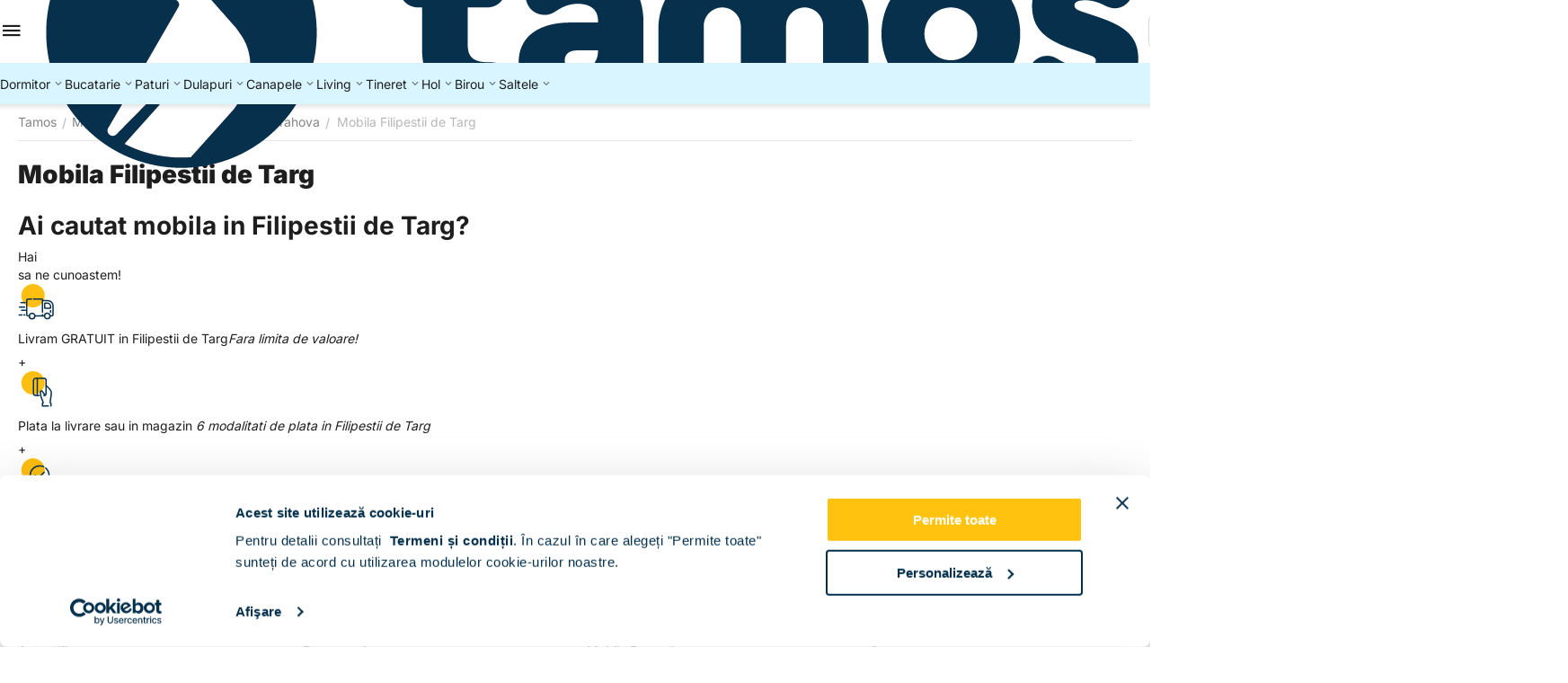

--- FILE ---
content_type: text/html; charset=utf-8
request_url: https://www.tamos.ro/mobila-filipestii-de-targ.html
body_size: 27291
content:
<!DOCTYPE html>
<html 
prefix="og: https://ogp.me/ns#"    lang="ro"
    dir="ltr"
    class="
 sticky-top-panel sticky-fc-panel sticky-buy-panel-_top"
>
<head>
<title>Mobila Filipestii de Targ - Tamos</title>
<base href="https://www.tamos.ro/" />
<meta http-equiv="Content-Type" content="text/html; charset=utf-8" data-ca-mode="ultimate" />
<meta name="viewport" content="width=device-width,initial-scale=1.0,minimum-scale=1.0,maximum-scale=1.0,user-scalable=no,viewport-fit=cover" />
<meta name="description" content="Mobila Filipestii de Targ - Tamos " />

    <meta name="keywords" content="Mobila Filipestii de Targ - Tamos " />

<meta name="format-detection" content="telephone=no">

            <link rel="canonical" href="https://www.tamos.ro/mobila-filipestii-de-targ.html" />
            


<meta property="og:type" content="website" />
<meta property="og:locale" content="ro" />
<meta property="og:title" content="Mobila Filipestii de Targ - Tamos" />
<meta property="og:description" content="Mobila Filipestii de Targ - Tamos " />
<meta property="og:url" content="https://www.tamos.ro/mobila-filipestii-de-targ.html" />
            <meta property="og:image" content="https://www2.tamos.ro/images/logos/40/TAMOS_LOGO_HOR_POLI_POS_2x_iw4z-5r.png?t=1767950988" />
    

    <meta name="theme-color" content="#ffffff">

<link rel="preconnect" href="https://fonts.googleapis.com"> 
<link rel="preconnect" href="https://fonts.gstatic.com" crossorigin> 
<link rel="preconnect" href="https://www.googletagmanager.com" crossorigin />
<link rel="preconnect" href="https://consent.cookiebot.com" crossorigin />
<meta property="fb:app_id" content="2018462218193737" />
<link href="//fonts.googleapis.com/css2?family=Open+Sans:wght@300;400;600;700&display=swap" rel="stylesheet">
<meta name="theme-color" content="#ffc20e" />
<meta name="msapplication-navbutton-color" content="#ffc20e">
<meta name="apple-mobile-web-app-status-bar-style" content="#ffc20e">
<link rel="apple-touch-icon" sizes="180x180" href="/images/favicons/apple-touch-icon.png">
<link rel="icon" type="image/png" sizes="32x32" href="/images/favicons/favicon-32x32.png">
<link rel="icon" type="image/png" sizes="16x16" href="/images/favicons/favicon-16x16.png">
<link rel="manifest" href="/site.webmanifest">
<link rel="mask-icon" href="/images/favicons/safari-pinned-tab.svg" color="#ffc20e">
<meta name="apple-mobile-web-app-title" content="TAMOS">
<meta name="application-name" content="TAMOS">
<meta name="msapplication-TileColor" content="#ffc20e">
<meta name="facebook-domain-verification" content="o7yjjak8tpkthimwwry1wma5iwd4fp" />
<meta name="p:domain_verify" content="6094bb049d2d60ae6fb69fcb14bd47eb"/>
<link rel="preload" crossorigin="anonymous" as="font" href="https://www.tamos.ro/design/themes/abt__unitheme2/media/custom_fonts/inter/inter-900.woff2?1768832687" type="font/woff2" />
<link type="text/css" rel="stylesheet" href="https://www.tamos.ro/var/cache/misc/assets/design/themes/abt__unitheme2/css/standalone.b7c7d213ade9184d3714fc8a85859a371768983252.css?1768983252" /><script data-no-defer>
(function(f, a, s, h, i, o, n) {
    f[i] = f[i] || function() {
        (f[i].q = f[i].q || []).push(arguments);
    };
    f[i].q = f[i].q || [];
    o = a.createElement(s);
    n = a.getElementsByTagName(s)[0];
    o.async = 1;
    o.src = h;
    o.onload = function() {
        if (f[i].q) {
            while(f[i].q.length) {
                f[i].apply(null, f[i].q.shift());
            }
        }
    };
    n.parentNode.insertBefore(o,n);
})(window, document, 'script', 'https://storage.googleapis.com/tsjavascripthosting/tstrack.js', 'tsTracker');
</script>
    

    
    <script type="text/javascript" data-no-defer>
        var tracking_code = 'GTM-JTCT';
        var data_layer = 'dataLayer';
        
        (function(w,d,s,l,i){w[l]=w[l]||[];w[l].push({'gtm.start':
        new Date().getTime(),event:'gtm.js'});var f=d.getElementsByTagName(s)[0],
        j=d.createElement(s),dl=l!='dataLayer'?'&l='+l:'';j.async=true;j.src=
        'https://www.googletagmanager.com/gtm.js?id='+i+dl;f.parentNode.insertBefore(j,f);
        })(window,document,'script', data_layer, tracking_code);
        
    </script>
    



    <!-- Inline script moved to the bottom of the page -->

<!-- Inline script moved to the bottom of the page -->

<!-- Inline script moved to the bottom of the page -->
</head>

<body class=" desktop-screen user-is-guest">
    <div id="app_pages" class="view page_3236">    <!-- Google Tag Manager (noscript) -->
    <noscript><iframe src="https://www.googletagmanager.com/ns.html?id=GTM-JTCT"
    height="0" width="0" style="display:none;visibility:hidden"></iframe></noscript>
    <!-- End Google Tag Manager (noscript) -->
        
        <div class="ty-tygh  " data-ca-element="mainContainer" id="tygh_container">

        <div id="ajax_overlay" class="ty-ajax-overlay"></div>
<div id="ajax_loading_box" class="ty-ajax-loading-box"></div>
        <div class="cm-notification-container notification-container">
</div>
        <div class="ty-helper-container "
                    id="tygh_main_container">
                                             
<div class="tygh-top-panel clearfix">
                <div class="container-fluid ">
                                                
    
        </div>
        

</div>

<div class="tygh-header header-grid light-header v3 clearfix">
                <div class="container-fluid">
                                                
                <div class="container-fluid-row">
<div class="row-fluid ">        <div class="span16 top-menu-grid " >
                    <div class="row-fluid ">        <div class="span4 top-logo " >
                    <div class=" " id="snapping_id_2781">
                <div id="sw_dropdown_606" class="ut2-sp-n cm-combination  cm-external-triggered"><span><i class="ut2-icon-outline-menu"></i></span></div><div id="dropdown_606" class="ut2-sw-b hidden cm-external-click" data-ca-external-click-id="sw_dropdown_606"></div><div class="ut2-sw-w" style="display: none;"><div class="ut2-scroll"><div class="ut2-sw"><div class="ut2-sp-f cm-combination" id="off_dropdown_606" style="display:none;"><i class="ut2-icon-baseline-close"></i></div><div class="ut2-rb"><div class="ty-logo-container">
    
            <a href="https://www.tamos.ro/" title="">
        <img class="ty-pict  ty-logo-container__image   cm-image" width="1238" height="307" alt="" title="" src="https://www2.tamos.ro/images/logos/40/TAMOS_LOGO_HOR_POLI_POS_2x_iw4z-5r.png?t=1767950988" />

    
            </a>
    </div></div><div class="ut2-rb account-info"><div class="ut2-account-info">
        
            <div class="ut2-account-info__avatar"><i class="ut2-icon-outline-account-circle"></i></div>
        <p><a href="https://www.tamos.ro/login-ro.html?return_url=index.php%3Fdispatch%3Dpages.view%26page_id%3D3236" data-ca-target-id="login_block0" data-ca-dialog-title="Autentificare" class="underlined cm-dialog-opener cm-dialog-auto-size" rel="nofollow">Autentificare</a>&nbsp;&nbsp;|&nbsp;&nbsp;<a href="https://www.tamos.ro/cont-nou.html" class="underlined" rel="nofollow">Inregistrare</a><br/><span>Sign in to get more opportunities</span></p>
    <!--account_info_0--></div></div><div class="ut2-fm-delimiter"></div><nav class="ut2-fm "><div class="ut2-fmbtm hidden">Inapoi la meniu</div><div class="ut2-fmw"><div class="ut2-lfl ty-menu-item__products ut2-lfl_inclusive"><p class="ut2-lfl__head"><a href="javascript:void(0)"><span class="ut2-lfl__head__t"><span class="ut2-lfl__head__name">  Toate categoriile</span></span></a></p><i></i><div class="ut2-slw"><div class="ut2-lsl ut2-lsl__more"><p><a href="https://www.tamos.ro/mobila-dormitor.html"><span>DORMITOR</span></a></p><div class="ut2-tlw"><a href="javascript:void(0);" onclick="$(this).parent().find('a').removeClass('hidden');$(this).addClass('hidden');" class="ut2-lsl__more-link" title=""><span>Mai mult</span></a><a href="https://www.tamos.ro/mobila-dormitor/dormitoare-usi-clasice.html" class="">Dormitoare usi clasice</a><a href="https://www.tamos.ro/mobila-dormitor/dormitoare-usi-culisante.html" class="">Dormitoare usi culisante</a><a href="https://www.tamos.ro/mobila-dormitor/dormitoare-paturi-tapitate.html" class="">Dormitoare paturi tapitate</a><a href="https://www.tamos.ro/mobila-dormitor/dormitoare-colt.html" class="">Dormitoare colt</a><a href="https://www.tamos.ro/mobila-dormitor/dormitoare-tineret.html" class="">Dormitoare tineret</a><a href="https://www.tamos.ro/mobila-dormitor/dormitoare-copii.html" class=" hidden">Dormitoare copii</a><a href="https://www.tamos.ro/mobila-dormitor/set-dormitoare.html" class=" hidden">Set dormitoare</a></div></div><div class="ut2-lsl ut2-lsl__more"><p><a href="https://www.tamos.ro/mobila-bucatarie.html"><span>BUCATARIE</span></a></p><div class="ut2-tlw"><a href="javascript:void(0);" onclick="$(this).parent().find('a').removeClass('hidden');$(this).addClass('hidden');" class="ut2-lsl__more-link" title=""><span>Mai mult</span></a><a href="https://www.tamos.ro/mobila-bucatarie/modele-bucatarii.html" class="">Modele bucatarii</a><a href="https://www.tamos.ro/mobila-bucatarie/dulapuri-bucatarii.html" class="">Dulapuri bucatarie</a><a href="https://www.tamos.ro/mobila-bucatarie/coltare-bucatarie.html" class="">Coltare bucatarie</a><a href="https://www.tamos.ro/mobila-bucatarie/mese-bucatarie.html" class="">Mese bucatarie</a><a href="https://www.tamos.ro/mobila-bucatarie/scaune-bucatarie.html" class="">Scaune bucatarie</a><a href="https://www.tamos.ro/mobila-bucatarie/set-masa-si-scaune.html" class=" hidden">Set masa si scaune</a><a href="https://www.tamos.ro/mobila-bucatarie/electrocasnice.html" class=" hidden">Electrocasnice</a><a href="https://www.tamos.ro/mobila-bucatarie/accesorii-bucatarie.html" class=" hidden">Accesorii bucatarie</a><a href="https://www.tamos.ro/mobila-bucatarie/bucatarii-clasice.html" class=" hidden">Bucatarii clasice</a><a href="https://www.tamos.ro/mobila-bucatarie/bucatarii-electrocasnice-incorporabile.html" class=" hidden">Bucatarii electrocasnice incorporabile</a><a href="https://www.tamos.ro/mobila-bucatarie/bucatarii-pe-colt.html" class=" hidden">Bucatarii pe colt</a><a href="https://www.tamos.ro/mobila-bucatarie/bucatarii-ieftine-150cm.html" class=" hidden">Bucatarii ieftine | &lt; 150 cm</a><a href="https://www.tamos.ro/mobila-bucatarie/bucatarii-moderne-mici-180-200.html" class=" hidden">Bucatarii moderne mici | 180 - 200 cm</a><a href="https://www.tamos.ro/mobila-bucatarie/bucatarii-configurabile-200-cm.html" class=" hidden">Bucatarii configurabile | &gt; 200 cm</a></div></div><div class="ut2-lsl ut2-lsl__more"><p><a href="https://www.tamos.ro/paturi-dormitor.html"><span>PATURI</span></a></p><div class="ut2-tlw"><a href="javascript:void(0);" onclick="$(this).parent().find('a').removeClass('hidden');$(this).addClass('hidden');" class="ut2-lsl__more-link" title=""><span>Mai mult</span></a><a href="https://www.tamos.ro/paturi-dormitor/paturi-tapitate.html" class="">Paturi tapitate</a><a href="https://www.tamos.ro/paturi-dormitor/paturi-copii.html" class="">Paturi copii</a><a href="https://www.tamos.ro/paturi-dormitor/paturi-matrimoniale.html" class="">Paturi matrimoniale</a><a href="https://www.tamos.ro/paturi-dormitor/paturi-de-o-persoana.html" class="">Paturi de o persoana</a><a href="https://www.tamos.ro/paturi-dormitor/paturi-colt.html" class="">Paturi colt</a><a href="https://www.tamos.ro/paturi-dormitor/paturi-cu-dulap-suspendat.html" class=" hidden">Paturi cu dulap suspendat</a><a href="https://www.tamos.ro/paturi-dormitor/paturi-cu-somiera-rabatabila.html" class=" hidden">Paturi cu somiera rabatabila</a><a href="https://www.tamos.ro/paturi-dormitor/panouri-tapitate.html" class=" hidden">Panouri tapitate</a><a href="https://www.tamos.ro/paturi-dormitor/paturi-cu-sertar.html" class=" hidden">Paturi cu sertar</a><a href="https://www.tamos.ro/paturi-dormitor/cadre-pat.html" class=" hidden">Cadre pat</a><a href="https://www.tamos.ro/paturi-dormitor/paturi-90x200.html" class=" hidden">Paturi 90x200</a><a href="https://www.tamos.ro/paturi-dormitor/paturi-120x200.html" class=" hidden">Paturi 120x200</a><a href="https://www.tamos.ro/paturi-dormitor/paturi-140x200.html" class=" hidden">Paturi 140x200</a><a href="https://www.tamos.ro/paturi-dormitor/paturi-160x200.html" class=" hidden">Paturi 160x200</a><a href="https://www.tamos.ro/paturi-dormitor/paturi-180x200.html" class=" hidden">Paturi 180x200</a><a href="https://www.tamos.ro/paturi-dormitor/paturi-ieftine.html" class=" hidden">Paturi ieftine</a><a href="https://www.tamos.ro/paturi-dormitor/paturi-moderne.html" class=" hidden">Paturi moderne</a><a href="https://www.tamos.ro/paturi-dormitor/paturi-premium.html" class=" hidden">Paturi premium</a><a href="https://www.tamos.ro/paturi-dormitor/paturi-albe.html" class=" hidden">Paturi albe</a><a href="https://www.tamos.ro/paturi-dormitor/paturi-gri.html" class=" hidden">Paturi gri</a><a href="https://www.tamos.ro/paturi-dormitor/paturi-roz.html" class=" hidden">Paturi roz</a><a href="https://www.tamos.ro/paturi-dormitor/paturi-verzi.html" class=" hidden">Paturi verzi</a><a href="https://www.tamos.ro/paturi-dormitor/paturi-cu-saltea-inclusa.html" class=" hidden">Paturi cu saltea inclusa</a><a href="https://www.tamos.ro/paturi-dormitor/paturi-cu-saltea-si-noptiere-incluse.html" class=" hidden">Paturi cu saltea si noptiere incluse</a></div></div><div class="ut2-lsl ut2-lsl__more"><p><a href="https://www.tamos.ro/canapele.html"><span>CANAPELE</span></a></p><div class="ut2-tlw"><a href="javascript:void(0);" onclick="$(this).parent().find('a').removeClass('hidden');$(this).addClass('hidden');" class="ut2-lsl__more-link" title=""><span>Mai mult</span></a><a href="https://www.tamos.ro/canapele/canapele-extensibile.html" class="">Canapele extensibile</a><a href="https://www.tamos.ro/canapele/canapele-catifea.html" class="">Canapele catifea</a><a href="https://www.tamos.ro/canapele/canapele-stofa.html" class="">Canapele stofa</a><a href="https://www.tamos.ro/canapele/coltare-stofa.html" class="">Coltare stofa</a><a href="https://www.tamos.ro/canapele/coltare-extensibile.html" class="">Coltare extensibile</a><a href="https://www.tamos.ro/canapele/coltare-piele-texturata.html" class=" hidden">Coltare piele texturata</a><a href="https://www.tamos.ro/canapele/coltare-catifea.html" class=" hidden">Coltare catifea</a><a href="https://www.tamos.ro/canapele/set-canapea-si-fotolii.html" class=" hidden">Set canapea si fotolii</a><a href="https://www.tamos.ro/canapele/fotolii.html" class=" hidden">Fotolii</a><a href="https://www.tamos.ro/canapele/tabureti.html" class=" hidden">Tabureti</a><a href="https://www.tamos.ro/canapele/lada-depozitare.html" class=" hidden">Lada depozitare</a></div></div><div class="ut2-lsl ut2-lsl__more"><p><a href="https://www.tamos.ro/dulapuri-haine-sifoniere.html"><span>DULAPURI</span></a></p><div class="ut2-tlw"><a href="javascript:void(0);" onclick="$(this).parent().find('a').removeClass('hidden');$(this).addClass('hidden');" class="ut2-lsl__more-link" title=""><span>Mai mult</span></a><a href="https://www.tamos.ro/dulapuri-haine-sifoniere/dulapuri-depozitare-clasice.html" class="">Dulapuri depozitare clasice</a><a href="https://www.tamos.ro/dulapuri-haine-sifoniere/dulapuri-usi-glisante.html" class="">Dulapuri usi glisante</a><a href="https://www.tamos.ro/dulapuri-haine-sifoniere/dulapuri-suspendate.html" class="">Dulapuri suspendate</a><a href="https://www.tamos.ro/dulapuri-haine-sifoniere/dressing-dormitor.html" class="">Dressing dormitor</a><a href="https://www.tamos.ro/dulapuri-haine-sifoniere/dulapuri-ieftine.html" class="">Dulapuri ieftine</a><a href="https://www.tamos.ro/dulapuri-haine-sifoniere/dulapuri-mici.html" class=" hidden">Dulapuri mici</a><a href="https://www.tamos.ro/dulapuri-haine-sifoniere/dulapuri-dormitor.html" class=" hidden">Dulapuri dormitor</a><a href="https://www.tamos.ro/dulapuri-haine-sifoniere/dulapuri-colt.html" class=" hidden">Dulapuri colț</a></div></div><div class="ut2-lsl"><p><a href="https://www.tamos.ro/mobila-living.html"><span>Mobila LIVING</span></a></p><div class="ut2-tlw"><a href="https://www.tamos.ro/mobila-living/livinguri-moderne.html" class="">Livinguri moderne</a><a href="https://www.tamos.ro/mobila-living/biblioteci-living.html" class="">Biblioteci living</a></div></div><div class="ut2-lsl"><p><a href="https://www.tamos.ro/mobila-tineret.html"><span>Mobila TINERET</span></a></p><div class="ut2-tlw"><a href="https://www.tamos.ro/mobila-tineret/mobila-dormitor-tineret.html" class="">Mobila dormitor tineret</a><a href="https://www.tamos.ro/mobila-tineret/mobila-tineret-fete.html" class="">Mobila tineret fete</a><a href="https://www.tamos.ro/mobila-tineret/mobila-tineret-baieti.html" class="">Mobila tineret baieti</a><a href="https://www.tamos.ro/mobila-tineret/paturi-tapitate-de-tineret.html" class="">Paturi tapitate de tineret</a></div></div><div class="ut2-lsl"><p><a href="https://www.tamos.ro/mobilier-hol.html"><span>Mobilier hol</span></a></p><div class="ut2-tlw"><a href="https://www.tamos.ro/mobilier-hol/seturi-mobilier-hol.html" class="">Seturi mobilier hol</a><a href="https://www.tamos.ro/mobilier-hol/cuiere-hol.html" class="">Cuiere hol</a><a href="https://www.tamos.ro/mobilier-hol/pantofare.html" class="">Pantofare</a></div></div><div class="ut2-lsl"><p><a href="https://www.tamos.ro/mobila-birou.html"><span>BIROU</span></a></p><div class="ut2-tlw"><a href="https://www.tamos.ro/mobila-birou/birouri-pc.html" class="">Birouri PC</a><a href="https://www.tamos.ro/mobila-birou/ansambluri-birou.html" class="">Ansambluri birou</a><a href="https://www.tamos.ro/mobila-birou/dulapuri-birou.html" class="">Dulapuri depozitare birou</a><a href="https://www.tamos.ro/mobila-birou/scaune-birou.html" class="">Scaune birou</a></div></div><div class="ut2-lsl"><p><a href="https://www.tamos.ro/dormitoare-complete.html"><span>Dormitoare complete</span></a></p></div><div class="ut2-lsl"><p><a href="https://www.tamos.ro/dormitoare-cu-pat-incadrat.html"><span>Dormitoare cu pat incadrat</span></a></p></div><div class="ut2-lsl"><p><a href="https://www.tamos.ro/dormitoare-ieftine.html"><span>Dormitoare ieftine</span></a></p></div><div class="ut2-lsl"><p><a href="https://www.tamos.ro/dormitoare-moderne.html"><span>Dormitoare moderne</span></a></p></div><div class="ut2-lsl"><p><a href="https://www.tamos.ro/comode.html"><span>Comode</span></a></p></div><div class="ut2-lsl"><p><a href="https://www.tamos.ro/noptiere.html"><span>Noptiere</span></a></p></div><div class="ut2-lsl"><p><a href="https://www.tamos.ro/ansamblu-dormitor-comoda-tv.html"><span>Ansamblu dormitor, comoda TV</span></a></p></div><div class="ut2-lsl"><p><a href="https://www.tamos.ro/comode-living-ro.html"><span>Comode living</span></a></p></div><div class="ut2-lsl"><p><a href="https://www.tamos.ro/noptiere-suspendate.html"><span>Noptiere suspendate</span></a></p></div><div class="ut2-lsl"><p><a href="https://www.tamos.ro/comode-cu-sertare.html"><span>Comode cu sertare</span></a></p></div><div class="ut2-lsl"><p><a href="https://www.tamos.ro/comode-tv.html"><span>Comode TV</span></a></p></div><div class="ut2-lsl"><p><a href="https://www.tamos.ro/comode-dormitor.html"><span>Comode dormitor</span></a></p></div><div class="ut2-lsl"><p><a href="https://www.tamos.ro/comode-living.html"><span>Comode Living</span></a></p></div><div class="ut2-lsl"><p><a href="https://www.tamos.ro/comode-hol.html"><span>Comode hol</span></a></p></div><div class="ut2-lsl"><p><a href="https://www.tamos.ro/saltele.html"><span>Saltele</span></a></p></div><div class="ut2-lsl"><p><a href="https://www.tamos.ro/saltele-superortopedice-cu-arcuri.html"><span>Saltele Superortopedice cu Arcuri</span></a></p></div><div class="ut2-lsl"><p><a href="https://www.tamos.ro/saltele-ortopedice.html"><span>Saltele Ortopedice</span></a></p></div><div class="ut2-lsl"><p><a href="https://www.tamos.ro/saltele-superortopedice.html"><span>Saltele Superortopedice</span></a></p></div><div class="ut2-lsl"><p><a href="https://www.tamos.ro/somiere.html"><span>Somiere</span></a></p></div><div class="ut2-lsl"><p><a href="https://www.tamos.ro/saltea-90x200.html"><span>Saltea 90x200</span></a></p></div><div class="ut2-lsl"><p><a href="https://www.tamos.ro/saltea-120x200.html"><span>Saltea 120x200</span></a></p></div></div></div><div class="ut2-lfl ty-menu-item__dormitoare ut2-lfl_inclusive"><img class="ty-pict  ut2-lfl-icon   cm-image" alt="" title="" width="32" height="32" src="https://www2.tamos.ro/images/thumbnails/32/32/abt__ut2/menu-with-icon/40/cat-menu-dormitor.jpg?t=1769038253" />

<p class="ut2-lfl__head"><a href="https://www.tamos.ro/mobila-dormitor.html"><span class="ut2-lfl__head__t"><span class="ut2-lfl__head__name">Dormitoare</span><span class="m-label" style="color:#ffffff;background-color:#ffc20f;border: 1px solid #ffc20f;">Popular</span></span><span class="ut2-lfl__head__d">Seturi dormitor, comode, noptiere</span></a></p><i></i><div class="ut2-slw ut2-slw__right-panel"><div class="ut2-lsl"><p><a href="https://www.tamos.ro/mobila-dormitor/dormitoare-usi-clasice.html"><span>Dormitoare usi clasice</span></a></p></div><div class="ut2-lsl"><p><a href="https://www.tamos.ro/mobila-dormitor/dormitoare-usi-culisante.html"><span>Dormitoare usi culisante</span></a></p></div><div class="ut2-lsl"><p><a href="https://www.tamos.ro/mobila-dormitor/dormitoare-paturi-tapitate.html"><span>Dormitoare paturi tapitate</span></a></p></div><div class="ut2-lsl"><p><a href="https://www.tamos.ro/mobila-dormitor/dormitoare-colt.html"><span>Dormitoare colt</span></a></p></div><div class="ut2-lsl"><p><a href="https://www.tamos.ro/mobila-dormitor/dormitoare-tineret.html"><span>Dormitoare tineret</span></a></p></div><div class="ut2-lsl"><p><a href="https://www.tamos.ro/mobila-dormitor/dormitoare-copii.html"><span>Dormitoare copii</span></a></p></div><div class="ut2-lsl"><p><a href="https://www.tamos.ro/mobila-dormitor/set-dormitoare.html"><span>Set dormitoare</span></a></p></div></div></div><div class="ut2-lfl ty-menu-item__bucatarii ut2-lfl_inclusive"><img class="ty-pict  ut2-lfl-icon   cm-image" alt="" title="" width="32" height="32" src="https://www2.tamos.ro/images/thumbnails/32/32/abt__ut2/menu-with-icon/40/mobila-bucatarie-menu_.jpg?t=1769038253" />

<p class="ut2-lfl__head"><a href="https://www.tamos.ro/mobila-bucatarie.html"><span class="ut2-lfl__head__t"><span class="ut2-lfl__head__name">Bucatarii</span></span><span class="ut2-lfl__head__d">Seturi bucatarie, dulapuri, mese, scaune</span></a></p><i></i><div class="ut2-slw"><div class="ut2-lsl"><p><a href="https://www.tamos.ro/mobila-bucatarie/modele-bucatarii.html"><span>Modele bucatarii</span></a></p></div><div class="ut2-lsl"><p><a href="https://www.tamos.ro/mobila-bucatarie/dulapuri-bucatarii.html"><span>Dulapuri bucatarie</span></a></p><div class="ut2-tlw"><a href="https://www.tamos.ro/mobila-bucatarie/dulapuri-bucatarii/corpuri-inferioare-bucatarie.html" class="">Corpuri inferioare bucatarie</a><a href="https://www.tamos.ro/mobila-bucatarie/dulapuri-bucatarii/corpuri-suspendate-bucatarie.html" class="">Corpuri suspendate bucatarie</a><a href="https://www.tamos.ro/mobila-bucatarie/dulapuri-bucatarii/corpuri-incastrabile.html" class="">Corpuri incastrabile</a><a href="https://www.tamos.ro/mobila-bucatarie/dulapuri-bucatarii/blaturi-bucatarie.html" class="">Blaturi bucatarie</a><a href="https://www.tamos.ro/mobila-bucatarie/dulapuri-bucatarii/fronturi-bucatarie.html" class="">Fronturi bucatarie</a></div></div><div class="ut2-lsl"><p><a href="https://www.tamos.ro/mobila-bucatarie/coltare-bucatarie.html"><span>Coltare bucatarie</span></a></p></div><div class="ut2-lsl"><p><a href="https://www.tamos.ro/mobila-bucatarie/mese-bucatarie.html"><span>Mese bucatarie</span></a></p></div><div class="ut2-lsl"><p><a href="https://www.tamos.ro/mobila-bucatarie/scaune-bucatarie.html"><span>Scaune bucatarie</span></a></p></div><div class="ut2-lsl"><p><a href="https://www.tamos.ro/mobila-bucatarie/set-masa-si-scaune.html"><span>Set masa si scaune</span></a></p></div><div class="ut2-lsl"><p><a href="https://www.tamos.ro/mobila-bucatarie/electrocasnice.html"><span>Electrocasnice</span></a></p><div class="ut2-tlw"><a href="https://www.tamos.ro/mobila-bucatarie/electrocasnice/hote.html" class="">Hote</a><a href="https://www.tamos.ro/mobila-bucatarie/electrocasnice/chiuvete.html" class="">Chiuvete</a><a href="https://www.tamos.ro/mobila-bucatarie/electrocasnice/plite.html" class="">Plite</a><a href="https://www.tamos.ro/mobila-bucatarie/electrocasnice/cuptoare.html" class="">Cuptoare</a><a href="https://www.tamos.ro/mobila-bucatarie/electrocasnice/baterii.html" class="">Baterii </a></div></div><div class="ut2-lsl"><p><a href="https://www.tamos.ro/mobila-bucatarie/accesorii-bucatarie.html"><span>Accesorii bucatarie</span></a></p></div><div class="ut2-lsl"><p><a href="https://www.tamos.ro/mobila-bucatarie/bucatarii-clasice.html"><span>Bucatarii clasice</span></a></p></div><div class="ut2-lsl"><p><a href="https://www.tamos.ro/mobila-bucatarie/bucatarii-electrocasnice-incorporabile.html"><span>Bucatarii electrocasnice incorporabile</span></a></p></div><div class="ut2-lsl"><p><a href="https://www.tamos.ro/mobila-bucatarie/bucatarii-pe-colt.html"><span>Bucatarii pe colt</span></a></p></div><div class="ut2-lsl"><p><a href="https://www.tamos.ro/mobila-bucatarie/bucatarii-ieftine-150cm.html"><span>Bucatarii ieftine | &lt; 150 cm</span></a></p></div><div class="ut2-lsl"><p><a href="https://www.tamos.ro/mobila-bucatarie/bucatarii-moderne-mici-180-200.html"><span>Bucatarii moderne mici | 180 - 200 cm</span></a></p></div><div class="ut2-lsl"><p><a href="https://www.tamos.ro/mobila-bucatarie/bucatarii-configurabile-200-cm.html"><span>Bucatarii configurabile | &gt; 200 cm</span></a></p></div></div></div><div class="ut2-lfl ty-menu-item__paturi ut2-lfl_inclusive"><img class="ty-pict  ut2-lfl-icon   cm-image" alt="" title="" width="32" height="32" src="https://www2.tamos.ro/images/thumbnails/32/32/abt__ut2/menu-with-icon/40/paturi_menu.jpg?t=1769038253" />

<p class="ut2-lfl__head"><a href="https://www.tamos.ro/paturi-dormitor.html"><span class="ut2-lfl__head__t"><span class="ut2-lfl__head__name">Paturi</span></span><span class="ut2-lfl__head__d">Paturi clasice, tapitate, matrimoniale, de copii</span></a></p><i></i><div class="ut2-slw"><div class="ut2-lsl"><p><a href="https://www.tamos.ro/paturi-dormitor/paturi-tapitate.html"><span>Paturi tapitate</span></a></p></div><div class="ut2-lsl"><p><a href="https://www.tamos.ro/paturi-dormitor/paturi-copii.html"><span>Paturi copii</span></a></p></div><div class="ut2-lsl"><p><a href="https://www.tamos.ro/paturi-dormitor/paturi-matrimoniale.html"><span>Paturi matrimoniale</span></a></p></div><div class="ut2-lsl"><p><a href="https://www.tamos.ro/paturi-dormitor/paturi-de-o-persoana.html"><span>Paturi de o persoana</span></a></p></div><div class="ut2-lsl"><p><a href="https://www.tamos.ro/paturi-dormitor/paturi-colt.html"><span>Paturi colt</span></a></p></div><div class="ut2-lsl"><p><a href="https://www.tamos.ro/paturi-dormitor/paturi-cu-dulap-suspendat.html"><span>Paturi cu dulap suspendat</span></a></p></div><div class="ut2-lsl"><p><a href="https://www.tamos.ro/paturi-dormitor/paturi-cu-somiera-rabatabila.html"><span>Paturi cu somiera rabatabila</span></a></p></div><div class="ut2-lsl"><p><a href="https://www.tamos.ro/paturi-dormitor/panouri-tapitate.html"><span>Panouri tapitate</span></a></p></div><div class="ut2-lsl"><p><a href="https://www.tamos.ro/paturi-dormitor/paturi-cu-sertar.html"><span>Paturi cu sertar</span></a></p></div><div class="ut2-lsl"><p><a href="https://www.tamos.ro/paturi-dormitor/cadre-pat.html"><span>Cadre pat</span></a></p></div><div class="ut2-lsl"><p><a href="https://www.tamos.ro/paturi-dormitor/paturi-90x200.html"><span>Paturi 90x200</span></a></p></div><div class="ut2-lsl"><p><a href="https://www.tamos.ro/paturi-dormitor/paturi-120x200.html"><span>Paturi 120x200</span></a></p></div><div class="ut2-lsl"><p><a href="https://www.tamos.ro/paturi-dormitor/paturi-140x200.html"><span>Paturi 140x200</span></a></p></div><div class="ut2-lsl"><p><a href="https://www.tamos.ro/paturi-dormitor/paturi-160x200.html"><span>Paturi 160x200</span></a></p></div><div class="ut2-lsl"><p><a href="https://www.tamos.ro/paturi-dormitor/paturi-180x200.html"><span>Paturi 180x200</span></a></p></div><div class="ut2-lsl"><p><a href="https://www.tamos.ro/paturi-dormitor/paturi-ieftine.html"><span>Paturi ieftine</span></a></p></div><div class="ut2-lsl"><p><a href="https://www.tamos.ro/paturi-dormitor/paturi-moderne.html"><span>Paturi moderne</span></a></p></div><div class="ut2-lsl"><p><a href="https://www.tamos.ro/paturi-dormitor/paturi-premium.html"><span>Paturi premium</span></a></p></div><div class="ut2-lsl"><p><a href="https://www.tamos.ro/paturi-dormitor/paturi-albe.html"><span>Paturi albe</span></a></p></div><div class="ut2-lsl"><p><a href="https://www.tamos.ro/paturi-dormitor/paturi-gri.html"><span>Paturi gri</span></a></p></div><div class="ut2-lsl"><p><a href="https://www.tamos.ro/paturi-dormitor/paturi-roz.html"><span>Paturi roz</span></a></p></div><div class="ut2-lsl"><p><a href="https://www.tamos.ro/paturi-dormitor/paturi-verzi.html"><span>Paturi verzi</span></a></p></div><div class="ut2-lsl"><p><a href="https://www.tamos.ro/paturi-dormitor/paturi-cu-saltea-inclusa.html"><span>Paturi cu saltea inclusa</span></a></p></div><div class="ut2-lsl"><p><a href="https://www.tamos.ro/paturi-dormitor/paturi-cu-saltea-si-noptiere-incluse.html"><span>Paturi cu saltea si noptiere incluse</span></a></p></div></div></div><div class="ut2-lfl ty-menu-item__dulapuri ut2-lfl_inclusive"><img class="ty-pict  ut2-lfl-icon   cm-image" alt="" title="" width="32" height="32" src="https://www2.tamos.ro/images/thumbnails/32/32/abt__ut2/menu-with-icon/40/dulapuri-menu.jpg?t=1769038253" />

<p class="ut2-lfl__head"><a href="https://www.tamos.ro/mobila-bucatarie.html"><span class="ut2-lfl__head__t"><span class="ut2-lfl__head__name">Dulapuri</span><span class="m-label" style="color:#ffffff;background-color:#6aa84f;border: 1px solid #6aa84f;">Cele mai vandute</span></span><span class="ut2-lfl__head__d">Dulapuri cu usi batante, culisante, suspendate, de colt</span></a></p><i></i><div class="ut2-slw"><div class="ut2-lsl"><p><a href="https://www.tamos.ro/dulapuri-haine-sifoniere/dulapuri-depozitare-clasice.html"><span>Dulapuri depozitare clasice</span></a></p></div><div class="ut2-lsl"><p><a href="https://www.tamos.ro/dulapuri-haine-sifoniere/dulapuri-usi-glisante.html"><span>Dulapuri usi glisante</span></a></p></div><div class="ut2-lsl"><p><a href="https://www.tamos.ro/dulapuri-haine-sifoniere/dulapuri-suspendate.html"><span>Dulapuri suspendate</span></a></p></div><div class="ut2-lsl"><p><a href="https://www.tamos.ro/dulapuri-haine-sifoniere/dressing-dormitor.html"><span>Dressing dormitor</span></a></p></div><div class="ut2-lsl"><p><a href="https://www.tamos.ro/dulapuri-haine-sifoniere/dulapuri-ieftine.html"><span>Dulapuri ieftine</span></a></p></div><div class="ut2-lsl"><p><a href="https://www.tamos.ro/dulapuri-haine-sifoniere/dulapuri-mici.html"><span>Dulapuri mici</span></a></p></div><div class="ut2-lsl"><p><a href="https://www.tamos.ro/dulapuri-haine-sifoniere/dulapuri-dormitor.html"><span>Dulapuri dormitor</span></a></p></div><div class="ut2-lsl"><p><a href="https://www.tamos.ro/dulapuri-haine-sifoniere/dulapuri-colt.html"><span>Dulapuri colț</span></a></p></div></div></div><div class="ut2-lfl ty-menu-item__canapele ut2-lfl_inclusive"><img class="ty-pict  ut2-lfl-icon   cm-image" alt="" title="" width="32" height="32" src="https://www2.tamos.ro/images/thumbnails/32/32/abt__ut2/menu-with-icon/40/canapele-menu.jpg?t=1769038253" />

<p class="ut2-lfl__head"><a href="javascript:void(0)"><span class="ut2-lfl__head__t"><span class="ut2-lfl__head__name">Canapele</span><span class="m-label" style="color:#ffffff;background-color:#ff0000;border: 1px solid #ff0000;">Produse noi</span></span><span class="ut2-lfl__head__d">Canapele extensibile, fixe, coltare, lazi depozitare, taburete</span></a></p><i></i><div class="ut2-slw"><div class="ut2-lsl"><p><a href="https://www.tamos.ro/canapele/canapele-extensibile.html"><span>Canapele extensibile</span></a></p></div><div class="ut2-lsl"><p><a href="https://www.tamos.ro/canapele/canapele-catifea.html"><span>Canapele catifea</span></a></p></div><div class="ut2-lsl"><p><a href="https://www.tamos.ro/canapele/canapele-stofa.html"><span>Canapele stofa</span></a></p></div><div class="ut2-lsl"><p><a href="https://www.tamos.ro/canapele/coltare-stofa.html"><span>Coltare stofa</span></a></p></div><div class="ut2-lsl"><p><a href="https://www.tamos.ro/canapele/coltare-extensibile.html"><span>Coltare extensibile</span></a></p></div><div class="ut2-lsl"><p><a href="https://www.tamos.ro/canapele/coltare-piele-texturata.html"><span>Coltare piele texturata</span></a></p></div><div class="ut2-lsl"><p><a href="https://www.tamos.ro/canapele/coltare-catifea.html"><span>Coltare catifea</span></a></p></div><div class="ut2-lsl"><p><a href="https://www.tamos.ro/canapele/set-canapea-si-fotolii.html"><span>Set canapea si fotolii</span></a></p></div><div class="ut2-lsl"><p><a href="https://www.tamos.ro/canapele/fotolii.html"><span>Fotolii</span></a></p></div><div class="ut2-lsl"><p><a href="https://www.tamos.ro/canapele/tabureti.html"><span>Tabureti</span></a></p></div><div class="ut2-lsl"><p><a href="https://www.tamos.ro/canapele/lada-depozitare.html"><span>Lada depozitare</span></a></p></div></div></div><div class="ut2-lfl ty-menu-item__living ut2-lfl_inclusive"><img class="ty-pict  ut2-lfl-icon   cm-image" alt="" title="" width="32" height="32" src="https://www2.tamos.ro/images/thumbnails/32/32/abt__ut2/menu-with-icon/40/living-menu.jpg?t=1769038253" />

<p class="ut2-lfl__head"><a href="https://www.tamos.ro/mobila-living.html"><span class="ut2-lfl__head__t"><span class="ut2-lfl__head__name">Living</span></span><span class="ut2-lfl__head__d">Livinguri moderne, biblioteci, comode living</span></a></p><i></i><div class="ut2-slw"><div class="ut2-lsl"><p><a href="https://www.tamos.ro/mobila-living/livinguri-moderne.html"><span>Livinguri moderne</span></a></p></div><div class="ut2-lsl"><p><a href="https://www.tamos.ro/mobila-living/biblioteci-living.html"><span>Biblioteci living</span></a></p></div></div></div><div class="ut2-lfl ty-menu-item__tineret ut2-lfl_inclusive"><img class="ty-pict  ut2-lfl-icon   cm-image" alt="" title="" width="32" height="32" src="https://www2.tamos.ro/images/thumbnails/32/32/abt__ut2/menu-with-icon/40/mobila-tineret-menu.jpg?t=1769038253" />

<p class="ut2-lfl__head"><a href="https://www.tamos.ro/mobila-tineret.html"><span class="ut2-lfl__head__t"><span class="ut2-lfl__head__name">Tineret</span></span><span class="ut2-lfl__head__d">Dormitoare complete tineret, ansambluri birou tineret, paturi tineret</span></a></p><i></i><div class="ut2-slw"><div class="ut2-lsl"><p><a href="https://www.tamos.ro/mobila-tineret/mobila-dormitor-tineret.html"><span>Mobila dormitor tineret</span></a></p></div><div class="ut2-lsl"><p><a href="https://www.tamos.ro/mobila-tineret/mobila-tineret-fete.html"><span>Mobila tineret fete</span></a></p></div><div class="ut2-lsl"><p><a href="https://www.tamos.ro/mobila-tineret/mobila-tineret-baieti.html"><span>Mobila tineret baieti</span></a></p></div><div class="ut2-lsl"><p><a href="https://www.tamos.ro/mobila-tineret/paturi-tapitate-de-tineret.html"><span>Paturi tapitate de tineret</span></a></p></div></div></div><div class="ut2-lfl  ut2-lfl_inclusive"><img class="ty-pict  ut2-lfl-icon   cm-image" alt="" title="" width="32" height="32" src="https://www2.tamos.ro/images/thumbnails/32/32/abt__ut2/menu-with-icon/40/mobila-hol-menu.jpg?t=1769038253" />

<p class="ut2-lfl__head"><a href="https://www.tamos.ro/mobilier-hol.html"><span class="ut2-lfl__head__t"><span class="ut2-lfl__head__name">Hol</span></span><span class="ut2-lfl__head__d">Seturi mobilier hol, pantofare, cuiere</span></a></p><i></i><div class="ut2-slw"><div class="ut2-lsl"><p><a href="https://www.tamos.ro/mobilier-hol/seturi-mobilier-hol.html"><span>Seturi mobilier hol</span></a></p></div><div class="ut2-lsl"><p><a href="https://www.tamos.ro/mobilier-hol/cuiere-hol.html"><span>Cuiere hol</span></a></p></div><div class="ut2-lsl"><p><a href="https://www.tamos.ro/mobilier-hol/pantofare.html"><span>Pantofare</span></a></p></div></div></div><div class="ut2-lfl  ut2-lfl_inclusive"><img class="ty-pict  ut2-lfl-icon   cm-image" alt="" title="" width="32" height="32" src="https://www2.tamos.ro/images/thumbnails/32/32/abt__ut2/menu-with-icon/40/birouri-menu.jpg?t=1769038253" />

<p class="ut2-lfl__head"><a href="https://www.tamos.ro/mobila-birou.html"><span class="ut2-lfl__head__t"><span class="ut2-lfl__head__name">Birouri</span></span><span class="ut2-lfl__head__d">Ansambluri birou, dulapuri birou</span></a></p><i></i><div class="ut2-slw"><div class="ut2-lsl"><p><a href="https://www.tamos.ro/mobila-birou/birouri-pc.html"><span>Birouri PC</span></a></p></div><div class="ut2-lsl"><p><a href="https://www.tamos.ro/mobila-birou/ansambluri-birou.html"><span>Ansambluri birou</span></a></p></div><div class="ut2-lsl"><p><a href="https://www.tamos.ro/mobila-birou/dulapuri-birou.html"><span>Dulapuri depozitare birou</span></a></p></div><div class="ut2-lsl"><p><a href="https://www.tamos.ro/mobila-birou/scaune-birou.html"><span>Scaune birou</span></a></p><div class="ut2-tlw"><a href="https://www.tamos.ro/mobila-birou/scaune-birou/scaune-ergonomice-birou.html" class="">Scaune ergonomice birou</a><a href="https://www.tamos.ro/mobila-birou/scaune-birou/scaune-directoriale.html" class="">Scaune directoriale</a><a href="https://www.tamos.ro/mobila-birou/scaune-birou/scaune-conferinta.html" class="">Scaune conferinta</a></div></div></div></div><div class="ut2-lfl "><img class="ty-pict  ut2-lfl-icon   cm-image" alt="" title="" width="32" height="32" src="https://www2.tamos.ro/images/thumbnails/32/32/abt__ut2/menu-with-icon/40/saltele-menu_ia4v-sa.jpg?t=1769038253" />

<p class="ut2-lfl__head"><a href="https://www.tamos.ro/saltele.html"><span class="ut2-lfl__head__t"><span class="ut2-lfl__head__name">Saltele</span></span><span class="ut2-lfl__head__d">Saltele Ortopedice, saltele superortopedice, somiere</span></a></p></div></div></nav></div></div></div>
                    <!--snapping_id_2781--></div><div class="top-logo " id="snapping_id_2782">
                <div class="ty-logo-container">
    
            <a href="https://www.tamos.ro/" title="">
        <img class="ty-pict  ty-logo-container__image   cm-image" width="1238" height="307" alt="" title="" src="https://www2.tamos.ro/images/logos/40/TAMOS_LOGO_HOR_POLI_POS_2x_iw4z-5r.png?t=1767950988" />

    
            </a>
    </div>

                    <!--snapping_id_2782--></div>
            </div>

                                        
            
        <div class="span9 top-search " >
                    <div class="ut2-search " id="snapping_id_2784">
                <a href="javascript:void(0);" rel="nofollow" onclick="$(this).parent().next().toggleClass('hidden');$(this).next().toggleClass('view');$(this).toggleClass('hidden');" class="ut2-btn-search"><i class="ut2-icon-search"></i><i class="ut2-icon-baseline-close hidden"></i></a>


<div class="ty-search-block">
    
    <form action="https://www.tamos.ro/" name="search_form" method="get">
        <input type="hidden" name="match" value="all" />
        <input type="hidden" name="subcats" value="Y" />
        <input type="hidden" name="pcode_from_q" value="Y" />
        <input type="hidden" name="pshort" value="Y" />
        <input type="hidden" name="pfull" value="Y" />
        <input type="hidden" name="pname" value="Y" />
        <input type="hidden" name="pkeywords" value="Y" />
        <input type="hidden" name="search_performed" value="Y" />

        

        <input type="text" name="q" value="" id="search_input" title="Cauta produse" class="ty-search-block__input cm-hint" /><button title="Căutare" class="ty-search-magnifier" type="submit"><i class="ut2-icon-search"></i></button>
<input type="hidden" name="dispatch" value="products.search" />
        
    </form>
</div>

                    <!--snapping_id_2784--></div><div class=" " id="snapping_id_2785">
                <div class="ut2-pn">
    <div class="ut2-pn__wrap ut2-pn__row cm-combination" id="sw_dropdown_2785">
        <span><span class="ut2-pn__icon ut2-icon">&nbsp;</span><span class="ut2-pn__title"><bdo dir="ltr">0745171717</bdo></span></span>
            </div>
    <div class="ut2-pn__contacts">
        <div id="dropdown_2785" class="cm-popup-box ut2-pn__items-full ty-dropdown-box__content hidden" style="display:none;">
            <a href="javascript:void(0);" data-ca-external-click-id="sw_dropdown_2785" rel="nofollow" class="cm-external-click ut2-btn-close hidden"><i class="ut2-icon-baseline-close"></i></a>
            <div class="ut2-pn__items">
                <p>
            <a href="tel:0745171717"><bdo dir="ltr">0745171717</bdo></a>
        <!-- Edit work time -->
    <small>Lu-Vi 9:00-18:00</small>
</p>

    <p><span class="ut2-pn__call_request">    




    
    

    <a id="opener_call_request_2785"
        class="cm-dialog-opener cm-dialog-auto-size "
         href="#"        data-ca-target-id="content_call_request_2785"
                data-ca-dialog-title="Contacts"        
        rel="nofollow"
    >
                <span >Te sunam noi</span>
            </a>


<div class="hidden" id="content_call_request_2785" title="Te sunam noi">
        <div id="call_request_2785">

<form name="call_requests_form_main" id="form_call_request_2785" action="https://www.tamos.ro/" method="post" class="cm-ajax cm-ajax-full-render cm-processing-personal-data" data-ca-processing-personal-data-without-click="true" >
    
<input type="hidden" name="result_ids" value="call_request_2785" />
<input type="hidden" name="return_url" value="index.php?dispatch=pages.view&amp;page_id=3236" />
<input type="hidden" name="company_id" value="" />


<div class="ty-control-group">
    <label class="ty-control-group__title" for="call_data_call_request_2785_name">Numele dvs.</label>
    <input id="call_data_call_request_2785_name" size="50" class="ty-input-text-full" type="text" name="call_data[name]" value="" />
</div>

<div class="cm-mask-phone-group ty-control-group " data-ca-phone-mask-group-id="call_data_call_request_2785_phone"><label for="call_data_call_request_2785_phone" class="cm-mask-phone-label ty-control-group__title cm-required cm-trim ">Telefon</label><div class="controls"><div class="cm-field-container ty-field-phone-container  "><input type="tel" id="call_data_call_request_2785_phone" name="call_data[phone]" value="" class="cm-mask-phone ty-input-phone ty-input-fill ty-input-phone--any-symbols ty-input-text " title="Contacts" placeholder="+40" data-ca-phone-mask-type="any_symbols" data-ca-phone-mask-country="RO" data-ca-phone-mask-symbol="+40" data-ca-check-filter="[data-ca-phone-mask-group-id='call_data_call_request_2785_phone']" data-ca-lite-checkout-field="call_data[phone]" data-ca-lite-checkout-auto-save="true" /></div></div></div>

    <div class="ty-control-group">
        <label for="call_data_call_request_2785_convenient_time_from" class="ty-control-group__title">Ora convenabila</label>
        <bdi>
            <input id="call_data_call_request_2785_convenient_time_from" class="ty-input-text cm-cr-mask-time" size="6" type="text" name="call_data[time_from]" value="" placeholder="09:00" /> -
            <input id="call_data_call_request_2785_convenient_time_to" class="ty-input-text cm-cr-mask-time" size="6" type="text" name="call_data[time_to]" value="" placeholder="20:00" />
        </bdi>
    </div>



                        
        <div class="ty-gdpr-agreement">
            <label
                for="gdpr_agreements_call_requests_n610"
                id="gdpr_agreements_call_requests_n610_label"
                class="cm-gdpr-check-agreement checkbox ty-gdpr-agreement--label"
            >
                <input
                    type="checkbox"
                    id="gdpr_agreements_call_requests_n610"
                    name="gdpr_agreements[call_requests]"
                    value="Y"
                    class="cm-agreement checkbox"
                                                        />
                Sunt de acord ca datele mele personale  sa fie prelucrate </u>dupa cum urmeaza </u>
            </label>
            <a id="opener_group_gdpr_agreements_call_requests_n610_label" class="cm-dialog-opener cm-dialog-auto-size" data-ca-target-id="content_group_gdpr_agreements_call_requests_n610_label" data-ca-dialog-title="GDPR" rel="nofollow"><i class="ty-icon-help-circle ty-gdpr-agreement--icon"></i></a>
        </div>

        <!-- Inline script moved to the bottom of the page -->
    
    <div class="hidden content_group_gdpr" id="content_group_gdpr_agreements_call_requests_n610_label">
        <p>Noi (TAMOS.RO) vom folosi datele pe care le furnizați aici pentru a vă contacta cu privire la cererea de apel sau comanda dumneavoastră. Aceste date vor rămâne în sistemul nostru, vizibile pentru personalul nostru (sau pentru furnizorul partener), până când vă retrageți consimțământul. Dacă doriți să vă eliminați datele cu caracter personal, trimiteți un e-mail la  <a href="/cdn-cgi/l/email-protection" class="__cf_email__" data-cfemail="0a65646663646f4a7e6b676579247865">[email&#160;protected]</a>.</p> <p>Dacă considerați că datele dumneavoastră cu caracter personal au fost utilizate abuziv, aveți dreptul de a depune o plângere la o autoritate de supraveghere. Suntem obligați, prin Regulamentul general al UE privind protecția datelor, să vă informăm despre acest drept; de fapt, nu intenționăm să folosim greșit datele dvs.</p>
    
<!--content_group_gdpr_agreements_call_requests_n610_label--></div>
<div class="cm-block-add-subscribe">
</div>

<div class="buttons-container">
        
     <button  class="ty-btn__primary ty-btn__big cm-form-dialog-closer ty-btn ty-btn" type="submit" name="dispatch[call_requests.request]" ><bdi>Trimite</bdi></button>

</div>

</form>

<!--call_request_2785--></div>

</div>
</span></p>

                <hr>

                
                
                            </div>
        </div>
    </div>
</div>

                    <!--snapping_id_2785--></div>
            </div>

                                        
            
        <div class="span3 top-buttons top-button-cart " >
                    <div class="hidden-phone " id="snapping_id_2786">
                
    
    <div class="ut2-top-wishlist-count" id="abt__ut2_wishlist_count">
        <a class="cm-tooltip ty-wishlist__a " href="https://www.tamos.ro/favorite.html" rel="nofollow" title="Vezi lista de favorite"><span><i class="ut2-icon-baseline-favorite-border"></i></span></a>
        <!--abt__ut2_wishlist_count--></div>

                    <!--snapping_id_2786--></div><div class="ut2-top-my-account hidden-phone " id="snapping_id_2787">
                <div class="ty-dropdown-box" id="account_info_2787">
    <div id="sw_dropdown_611" class="ty-dropdown-box__title cm-combination">
        <a href="https://www.tamos.ro/profiles-update-ro.html" class="ty-hand">
    <i class="ut2-icon-outline-account-circle"></i>
</a>    </div>

    <div id="dropdown_611" class="cm-popup-box ty-dropdown-box__content hidden">
                <div class="ut2-popup-box-title">Cont<div class="cm-external-click ut2-btn-close" data-ca-external-click-id="sw_dropdown_611"><i class="ut2-icon-baseline-close"></i></div></div>
        <ul class="ty-account-info">
                                        <li class="ty-account-info__item ty-dropdown-box__item"><a class="ty-account-info__a underlined" href="https://www.tamos.ro/orders-search.html" rel="nofollow">Comenzile mele</a></li>
                            

<li class="ty-account-info__item "><a class="ty-account-info__a" href="https://www.tamos.ro/favorite.html" rel="nofollow">Favorite</a></li>        </ul>

        
        <div class="ty-account-info__buttons buttons-container">
                            <a href="https://www.tamos.ro/login-ro.html?return_url=index.php%3Fdispatch%3Dpages.view%26page_id%3D3236" data-ca-target-id="login_block2787" class="cm-dialog-opener cm-dialog-auto-size ty-btn ty-btn__secondary" rel="nofollow">Autentificare</a><a href="https://www.tamos.ro/cont-nou.html" rel="nofollow" class="ty-btn ty-btn__primary">Inregistrare</a>
                <div  id="login_block2787" class="hidden" title="Autentificare">
                    <div class="ty-login-popup">
                                            </div>
                </div>
                    </div>
<!--account_info_2787--></div>
</div>
                    <!--snapping_id_2787--></div><div class="ut2-top-cart-content " id="snapping_id_2788">
                    <div class="ty-dropdown-box" id="cart_status_2788">
        <div id="sw_dropdown_2788" class="ty-dropdown-box__title cm-combination">
        <a href="https://www.tamos.ro/cart.html" class="ty-hand" id="cart_icon_2788">
            <i class="ut2-icon-outline-cart filled"><span class="ty-minicart-count empty">0</span></i>        <!--cart_icon_2788--></a>
        </div>
        <div id="dropdown_2788" class="cm-popup-box ty-dropdown-box__content ty-dropdown-box__content--cart hidden">
                            <div class="cm-cart-content cm-cart-content-thumb cm-cart-content-delete" id="cart_content_2788">
                    <div class="ut2-popup-box-title">Cosul meu: <div class="cm-external-click ut2-btn-close" data-ca-external-click-id="sw_dropdown_2788"><i class="ut2-icon-baseline-close"></i></div></div>
                        <div class="ty-cart-items">
                                                            <div class="ty-cart-items__empty ty-center">Cosul este gol</div>
                                                    </div>

                                            <div class="cm-cart-buttons buttons-container  hidden">
                                                                                    
                            <div class="cart_buttons">
                                <a href="https://www.tamos.ro/cart.html" rel="nofollow" class="ty-btn ty-btn__outline">Detalii comanda</a>
                                                            </div>
                        </div>
                    
                <!--cart_content_2788--></div>
            
        </div>
    <!--cart_status_2788--></div>


                    <!--snapping_id_2788--></div>
            </div>
</div>
            </div>
</div>
    </div>                                        
                <div class="container-fluid-row container-fluid-row-full-width second-header-grid top-menu-grid">
<div class="row-fluid ">        <div class="span16 " >
                    <div class="hidden-phone hidden-tablet " id="snapping_id_2790">
                
<div class="ut2-h__menu ut2-menu ut2-m-slider" style="--ut2-horizontal-menu-block-height: 490px;"><div class="ut2-h__menu__in"><a href="javascript:void(0);" onclick="$(this).next().toggleClass('view');$(this).toggleClass('open');" class="ut2-h__menu__burger"><i class="ut2-icon-outline-menu"></i></a><ul class="ut2-menu__list" style="--menu-columns: 4"><li class="ut2-menu__item" data-subitems-count="4"><a class="ty-menu__item-toggle cm-responsive-menu-toggle"><i class="ut2-icon-outline-expand_more"></i></a><a href="https://www.tamos.ro/mobila-dormitor.html" class="ut2-menu__link item-1st-has-childs"><span class="ut2-menu__link__in"><span class="ut2-menu__link__text"><span class="ut2-menu__link__name">Dormitor</span>                                </span>
	                        </span>
	                    </a>

                                                    <div class="ut2-menu__submenu" id="topmenu_614_2790_8193cf65dd56625ac804c93dedaa7440">
                                                                            <div class="ut2-menu__submenu__carrier  ">
            <div class="ut2-menu__submenu__wrapper">
                <div class="ut2-menu__2nd-list">
                        


    
    <div class="ut2-menu__2nd-col">
                    <div class="ut2-menu__2nd-item" data-elem-index="0">
                
                                <div class="ut2-menu__2nd-item__header">
                    <a href="javascript:void(0)"
                                              class="ut2-menu__2nd-link ">
                                                <span class="ut2-menu__2nd-link__text"><span class="ut2-menu__2nd-link__name">Dormitoare dupa caracteristici</span></span>
                    </a>
                                    </div>

                                    <span class="ty-menu__item-toggle cm-responsive-menu-toggle">
                        <i class="ut2-mark-fold-unfold"></i>
                    </span>
                
                                    <div class="ut2-menu__2nd-submenu">
                        <div class="ut2-menu__2nd-submenu__wrapper">
                                                                                                <div class="ut2-menu__3rd-list clipped " data-cols-count="4" style="--menu-items:5;">
                                                                                                                                                                                                                <div class="ut2-menu__3rd-item">
                                                <a href="https://www.tamos.ro/mobila-dormitor/dormitoare-usi-clasice.html"                                                   class="ut2-menu__3rd-link "
                                                   title="Dormitoare usi clasice">
                                                                                                        <span class="ut2-menu__3rd-link__text"><span class="ut2-menu__3rd-link__name">Dormitoare usi clasice</span></span>
                                                </a>
                                            </div>
                                                                                                                                <div class="ut2-menu__3rd-item">
                                                <a href="https://www.tamos.ro/mobila-dormitor/dormitoare-usi-culisante.html"                                                   class="ut2-menu__3rd-link "
                                                   title="Dormitoare usi culisante">
                                                                                                        <span class="ut2-menu__3rd-link__text"><span class="ut2-menu__3rd-link__name">Dormitoare usi culisante</span></span>
                                                </a>
                                            </div>
                                                                                                                                <div class="ut2-menu__3rd-item">
                                                <a href="https://www.tamos.ro/mobila-dormitor/dormitoare-colt.html"                                                   class="ut2-menu__3rd-link "
                                                   title="Dormitoare colt">
                                                                                                        <span class="ut2-menu__3rd-link__text"><span class="ut2-menu__3rd-link__name">Dormitoare colt</span></span>
                                                </a>
                                            </div>
                                                                                                                                <div class="ut2-menu__3rd-item">
                                                <a href="https://www.tamos.ro/mobila-dormitor/dormitoare-paturi-tapitate.html"                                                   class="ut2-menu__3rd-link "
                                                   title="Dormitoare paturi tapitate">
                                                                                                        <span class="ut2-menu__3rd-link__text"><span class="ut2-menu__3rd-link__name">Dormitoare paturi tapitate</span></span>
                                                </a>
                                            </div>
                                                                                                                                <div class="ut2-menu__3rd-item">
                                                <a href="https://www.tamos.ro/mobila-dormitor/dormitoare-copii.html"                                                   class="ut2-menu__3rd-link "
                                                   title="Dormitoare copii">
                                                                                                        <span class="ut2-menu__3rd-link__text"><span class="ut2-menu__3rd-link__name">Dormitoare copii</span></span>
                                                </a>
                                            </div>
                                                                                                                                <div class="ut2-menu__3rd-item">
                                                <a href="https://www.tamos.ro/mobila-dormitor/dormitoare-tineret.html"                                                   class="ut2-menu__3rd-link "
                                                   title="Dormitoare tineret">
                                                                                                        <span class="ut2-menu__3rd-link__text"><span class="ut2-menu__3rd-link__name">Dormitoare tineret</span></span>
                                                </a>
                                            </div>
                                                                                                                                <div class="ut2-menu__3rd-item">
                                                <a href="https://www.tamos.ro/dormitoare-complete.html"                                                   class="ut2-menu__3rd-link "
                                                   title="Dormitoare complete">
                                                                                                        <span class="ut2-menu__3rd-link__text"><span class="ut2-menu__3rd-link__name">Dormitoare complete</span></span>
                                                </a>
                                            </div>
                                                                                                                                <div class="ut2-menu__3rd-item">
                                                <a href="https://www.tamos.ro/dormitoare-cu-pat-incadrat.html"                                                   class="ut2-menu__3rd-link "
                                                   title="Dormitoare cu pat incadrat">
                                                                                                        <span class="ut2-menu__3rd-link__text"><span class="ut2-menu__3rd-link__name">Dormitoare cu pat incadrat</span></span>
                                                </a>
                                            </div>
                                                                                                                                <div class="ut2-menu__3rd-item">
                                                <a href="https://www.tamos.ro/ansamblu-dormitor-comoda-tv.html"                                                   class="ut2-menu__3rd-link "
                                                   title="Ansambluri dormitor">
                                                                                                        <span class="ut2-menu__3rd-link__text"><span class="ut2-menu__3rd-link__name">Ansambluri dormitor</span></span>
                                                </a>
                                            </div>
                                                                                
                                    </div>
                                                            
                                                            <a href="javascript:void(0);" onclick="$(this).prev().addClass('view');$(this).addClass('hidden');" class="ut2-more-btn" title=""><span>Mai mult</span></a>
                            
                                                    </div>

                                            </div>
                            </div>
            </div>

    
    <div class="ut2-menu__2nd-col">
                    <div class="ut2-menu__2nd-item" data-elem-index="1">
                
                                <div class="ut2-menu__2nd-item__header">
                    <a href="javascript:void(0)"
                                              class="ut2-menu__2nd-link ">
                                                <span class="ut2-menu__2nd-link__text"><span class="ut2-menu__2nd-link__name">Dormitoare dupa pret</span></span>
                    </a>
                                    </div>

                                    <span class="ty-menu__item-toggle cm-responsive-menu-toggle">
                        <i class="ut2-mark-fold-unfold"></i>
                    </span>
                
                                    <div class="ut2-menu__2nd-submenu">
                        <div class="ut2-menu__2nd-submenu__wrapper">
                                                                                                <div class="ut2-menu__3rd-list " data-cols-count="4" >
                                                                                                                                                                                                                <div class="ut2-menu__3rd-item">
                                                <a href="https://www.tamos.ro/dormitoare-ieftine.html"                                                   class="ut2-menu__3rd-link "
                                                   title="Dormitoare ieftine | < 1.790 lei">
                                                                                                        <span class="ut2-menu__3rd-link__text"><span class="ut2-menu__3rd-link__name">Dormitoare ieftine | < 1.790 lei</span></span>
                                                </a>
                                            </div>
                                                                                                                                <div class="ut2-menu__3rd-item">
                                                <a href="https://www.tamos.ro/dormitoare-moderne.html"                                                   class="ut2-menu__3rd-link "
                                                   title="Dormitoare moderne | 1.500 - 2.490 lei">
                                                                                                        <span class="ut2-menu__3rd-link__text"><span class="ut2-menu__3rd-link__name">Dormitoare moderne | 1.500 - 2.490 lei</span></span>
                                                </a>
                                            </div>
                                                                                                                                <div class="ut2-menu__3rd-item">
                                                <a href="https://www.tamos.ro/mobila-dormitor/set-dormitoare.html"                                                   class="ut2-menu__3rd-link "
                                                   title="Dormitoare set | > 2.500 lei">
                                                                                                        <span class="ut2-menu__3rd-link__text"><span class="ut2-menu__3rd-link__name">Dormitoare set | > 2.500 lei</span></span>
                                                </a>
                                            </div>
                                                                                
                                    </div>
                                                            
                            
                                                    </div>

                                            </div>
                            </div>
            </div>

    
    <div class="ut2-menu__2nd-col">
                    <div class="ut2-menu__2nd-item" data-elem-index="2">
                
                                <div class="ut2-menu__2nd-item__header">
                    <a href="https://www.tamos.ro/comode.html"
                                              class="ut2-menu__2nd-link ">
                                                <span class="ut2-menu__2nd-link__text"><span class="ut2-menu__2nd-link__name">Comode </span></span>
                    </a>
                                    </div>

                                    <span class="ty-menu__item-toggle cm-responsive-menu-toggle">
                        <i class="ut2-mark-fold-unfold"></i>
                    </span>
                
                                    <div class="ut2-menu__2nd-submenu">
                        <div class="ut2-menu__2nd-submenu__wrapper">
                                                                                                <div class="ut2-menu__3rd-list " data-cols-count="4" >
                                                                                                                                                                                                                <div class="ut2-menu__3rd-item">
                                                <a href="https://www.tamos.ro/comode-dormitor.html"                                                   class="ut2-menu__3rd-link "
                                                   title="Comode dormitor">
                                                                                                        <span class="ut2-menu__3rd-link__text"><span class="ut2-menu__3rd-link__name">Comode dormitor</span></span>
                                                </a>
                                            </div>
                                                                                                                                <div class="ut2-menu__3rd-item">
                                                <a href="https://www.tamos.ro/comode-cu-sertare.html"                                                   class="ut2-menu__3rd-link "
                                                   title="Comode cu sertare">
                                                                                                        <span class="ut2-menu__3rd-link__text"><span class="ut2-menu__3rd-link__name">Comode cu sertare</span></span>
                                                </a>
                                            </div>
                                                                                                                                <div class="ut2-menu__3rd-item">
                                                <a href="https://www.tamos.ro/comode-tv.html"                                                   class="ut2-menu__3rd-link "
                                                   title="Comode TV">
                                                                                                        <span class="ut2-menu__3rd-link__text"><span class="ut2-menu__3rd-link__name">Comode TV</span></span>
                                                </a>
                                            </div>
                                                                                
                                    </div>
                                                            
                            
                                                    </div>

                                            </div>
                            </div>
            </div>

    
    <div class="ut2-menu__2nd-col">
                    <div class="ut2-menu__2nd-item" data-elem-index="3">
                
                                <div class="ut2-menu__2nd-item__header">
                    <a href="https://www.tamos.ro/index.php?dispatch=categories.view&amp;category_id="
                                              class="ut2-menu__2nd-link ">
                                                <span class="ut2-menu__2nd-link__text"><span class="ut2-menu__2nd-link__name">Noptiere</span></span>
                    </a>
                                    </div>

                                    <span class="ty-menu__item-toggle cm-responsive-menu-toggle">
                        <i class="ut2-mark-fold-unfold"></i>
                    </span>
                
                                    <div class="ut2-menu__2nd-submenu">
                        <div class="ut2-menu__2nd-submenu__wrapper">
                                                                                                <div class="ut2-menu__3rd-list " data-cols-count="4" >
                                                                                                                                                                                                                <div class="ut2-menu__3rd-item">
                                                <a href="https://www.tamos.ro/noptiere.html"                                                   class="ut2-menu__3rd-link "
                                                   title="Noptiere dormitor">
                                                                                                        <span class="ut2-menu__3rd-link__text"><span class="ut2-menu__3rd-link__name">Noptiere dormitor</span></span>
                                                </a>
                                            </div>
                                                                                                                                <div class="ut2-menu__3rd-item">
                                                <a href="https://www.tamos.ro/noptiere-suspendate.html"                                                   class="ut2-menu__3rd-link "
                                                   title="Noptiere suspendate">
                                                                                                        <span class="ut2-menu__3rd-link__text"><span class="ut2-menu__3rd-link__name">Noptiere suspendate</span></span>
                                                </a>
                                            </div>
                                                                                
                                    </div>
                                                            
                            
                                                    </div>

                                            </div>
                            </div>
            </div>

<!-- Inline script moved to the bottom of the page -->                </div>
                                    <div class="ut2-menu__more-cat-link">
                        <a class="ty-btn-text" href="https://www.tamos.ro/mobila-dormitor.html" title="">
                            <span class="ut2-menu__more-cat-link__in">
                                Mai multe Dormitor <i class="text-arrow">&rarr;</i>
                            </span>
                        </a>
                    </div>
                            </div>

                    </div>
    
                            </div>
                                            </li>
                <li class="ut2-menu__item" data-subitems-count="6"><a class="ty-menu__item-toggle cm-responsive-menu-toggle"><i class="ut2-icon-outline-expand_more"></i></a><a href="https://www.tamos.ro/mobila-bucatarie.html" class="ut2-menu__link item-1st-has-childs"><span class="ut2-menu__link__in"><span class="ut2-menu__link__text"><span class="ut2-menu__link__name">Bucatarie</span>                                </span>
	                        </span>
	                    </a>

                                                    <div class="ut2-menu__submenu" id="topmenu_614_2790_3b800cecb15636e0c1e607cb0d9f9dff">
                                                                            <div class="ut2-menu__submenu__carrier  ">
            <div class="ut2-menu__submenu__wrapper">
                <div class="ut2-menu__2nd-list">
                        


    
    <div class="ut2-menu__2nd-col">
                    <div class="ut2-menu__2nd-item" data-elem-index="0">
                
                                <div class="ut2-menu__2nd-item__header">
                    <a href="javascript:void(0)"
                                              class="ut2-menu__2nd-link ">
                                                <span class="ut2-menu__2nd-link__text"><span class="ut2-menu__2nd-link__name">Bucatarii dupa caracteristici</span></span>
                    </a>
                                    </div>

                                    <span class="ty-menu__item-toggle cm-responsive-menu-toggle">
                        <i class="ut2-mark-fold-unfold"></i>
                    </span>
                
                                    <div class="ut2-menu__2nd-submenu">
                        <div class="ut2-menu__2nd-submenu__wrapper">
                                                                                                <div class="ut2-menu__3rd-list " data-cols-count="4" >
                                                                                                                                                                                                                <div class="ut2-menu__3rd-item">
                                                <a href="https://www.tamos.ro/mobila-bucatarie/modele-bucatarii.html"                                                   class="ut2-menu__3rd-link "
                                                   title="Modele bucatarii">
                                                                                                        <span class="ut2-menu__3rd-link__text"><span class="ut2-menu__3rd-link__name">Modele bucatarii</span></span>
                                                </a>
                                            </div>
                                                                                                                                <div class="ut2-menu__3rd-item">
                                                <a href="https://www.tamos.ro/mobila-bucatarie/dulapuri-bucatarii.html"                                                   class="ut2-menu__3rd-link "
                                                   title="Dulapuri bucatarie">
                                                                                                        <span class="ut2-menu__3rd-link__text"><span class="ut2-menu__3rd-link__name">Dulapuri bucatarie</span></span>
                                                </a>
                                            </div>
                                                                                                                                <div class="ut2-menu__3rd-item">
                                                <a href="https://www.tamos.ro/mobila-bucatarie/bucatarii-clasice.html"                                                   class="ut2-menu__3rd-link "
                                                   title="Bucatarii clasice">
                                                                                                        <span class="ut2-menu__3rd-link__text"><span class="ut2-menu__3rd-link__name">Bucatarii clasice</span></span>
                                                </a>
                                            </div>
                                                                                                                                <div class="ut2-menu__3rd-item">
                                                <a href="https://www.tamos.ro/mobila-bucatarie/bucatarii-electrocasnice-incorporabile.html"                                                   class="ut2-menu__3rd-link "
                                                   title="Bucatarii electrocasnice incorporabile">
                                                                                                        <span class="ut2-menu__3rd-link__text"><span class="ut2-menu__3rd-link__name">Bucatarii electrocasnice incorporabile</span></span>
                                                </a>
                                            </div>
                                                                                                                                <div class="ut2-menu__3rd-item">
                                                <a href="https://www.tamos.ro/mobila-bucatarie/bucatarii-pe-colt.html"                                                   class="ut2-menu__3rd-link "
                                                   title="Bucatarii de colt">
                                                                                                        <span class="ut2-menu__3rd-link__text"><span class="ut2-menu__3rd-link__name">Bucatarii de colt</span></span>
                                                </a>
                                            </div>
                                                                                
                                    </div>
                                                            
                            
                                                    </div>

                                            </div>
                            </div>
                    <div class="ut2-menu__2nd-item" data-elem-index="1">
                
                                <div class="ut2-menu__2nd-item__header">
                    <a href="javascript:void(0)"
                                              class="ut2-menu__2nd-link ">
                                                <span class="ut2-menu__2nd-link__text"><span class="ut2-menu__2nd-link__name">Bucatarii dupa dimensiune</span></span>
                    </a>
                                    </div>

                                    <span class="ty-menu__item-toggle cm-responsive-menu-toggle">
                        <i class="ut2-mark-fold-unfold"></i>
                    </span>
                
                                    <div class="ut2-menu__2nd-submenu">
                        <div class="ut2-menu__2nd-submenu__wrapper">
                                                                                                <div class="ut2-menu__3rd-list " data-cols-count="4" >
                                                                                                                                                                                                                <div class="ut2-menu__3rd-item">
                                                <a href="https://www.tamos.ro/mobila-bucatarie/bucatarii-ieftine-150cm.html"                                                   class="ut2-menu__3rd-link "
                                                   title="Bucatarii ieftine | < 150 cm">
                                                                                                        <span class="ut2-menu__3rd-link__text"><span class="ut2-menu__3rd-link__name">Bucatarii ieftine | < 150 cm</span></span>
                                                </a>
                                            </div>
                                                                                                                                <div class="ut2-menu__3rd-item">
                                                <a href="https://www.tamos.ro/mobila-bucatarie/bucatarii-moderne-mici-180-200.html"                                                   class="ut2-menu__3rd-link "
                                                   title="Bucatarii moderne mici | 180 - 200 cm">
                                                                                                        <span class="ut2-menu__3rd-link__text"><span class="ut2-menu__3rd-link__name">Bucatarii moderne mici | 180 - 200 cm</span></span>
                                                </a>
                                            </div>
                                                                                                                                <div class="ut2-menu__3rd-item">
                                                <a href="https://www.tamos.ro/mobila-bucatarie/bucatarii-configurabile-200-cm.html"                                                   class="ut2-menu__3rd-link "
                                                   title="Bucatarii configurabile | > 200 cm">
                                                                                                        <span class="ut2-menu__3rd-link__text"><span class="ut2-menu__3rd-link__name">Bucatarii configurabile | > 200 cm</span></span>
                                                </a>
                                            </div>
                                                                                
                                    </div>
                                                            
                            
                                                    </div>

                                            </div>
                            </div>
            </div>

    
    <div class="ut2-menu__2nd-col">
                    <div class="ut2-menu__2nd-item" data-elem-index="2">
                
                                <div class="ut2-menu__2nd-item__header">
                    <a href="javascript:void(0)"
                                              class="ut2-menu__2nd-link ">
                                                <span class="ut2-menu__2nd-link__text"><span class="ut2-menu__2nd-link__name">Bucatarii dupa culoare</span></span>
                    </a>
                                    </div>

                                    <span class="ty-menu__item-toggle cm-responsive-menu-toggle">
                        <i class="ut2-mark-fold-unfold"></i>
                    </span>
                
                                    <div class="ut2-menu__2nd-submenu">
                        <div class="ut2-menu__2nd-submenu__wrapper">
                                                                                                <div class="ut2-menu__3rd-list " data-cols-count="4" >
                                                                                                                                                                                                                <div class="ut2-menu__3rd-item">
                                                <a href="https://www.tamos.ro/mobila-bucatarie/bucatarii-albe.html"                                                   class="ut2-menu__3rd-link "
                                                   title="Bucatarii albe">
                                                                                                        <span class="ut2-menu__3rd-link__text"><span class="ut2-menu__3rd-link__name">Bucatarii albe</span></span>
                                                </a>
                                            </div>
                                                                                
                                    </div>
                                                            
                            
                                                    </div>

                                            </div>
                            </div>
                    <div class="ut2-menu__2nd-item" data-elem-index="3">
                
                                <div class="ut2-menu__2nd-item__header">
                    <a href="javascript:void(0)"
                                              class="ut2-menu__2nd-link ">
                                                <span class="ut2-menu__2nd-link__text"><span class="ut2-menu__2nd-link__name">Canapele, coltare, banchete</span></span>
                    </a>
                                    </div>

                                    <span class="ty-menu__item-toggle cm-responsive-menu-toggle">
                        <i class="ut2-mark-fold-unfold"></i>
                    </span>
                
                                    <div class="ut2-menu__2nd-submenu">
                        <div class="ut2-menu__2nd-submenu__wrapper">
                                                                                                <div class="ut2-menu__3rd-list " data-cols-count="4" >
                                                                                                                                                                                                                <div class="ut2-menu__3rd-item">
                                                <a href="https://www.tamos.ro/mobila-bucatarie/coltare-bucatarie.html"                                                   class="ut2-menu__3rd-link "
                                                   title="Coltare bucatarie">
                                                                                                        <span class="ut2-menu__3rd-link__text"><span class="ut2-menu__3rd-link__name">Coltare bucatarie</span></span>
                                                </a>
                                            </div>
                                                                                
                                    </div>
                                                            
                            
                                                    </div>

                                            </div>
                            </div>
            </div>

    
    <div class="ut2-menu__2nd-col">
                    <div class="ut2-menu__2nd-item" data-elem-index="4">
                
                                <div class="ut2-menu__2nd-item__header">
                    <a href="javascript:void(0)"
                                              class="ut2-menu__2nd-link ">
                                                <span class="ut2-menu__2nd-link__text"><span class="ut2-menu__2nd-link__name">Mese, scaune, tabureti</span></span>
                    </a>
                                    </div>

                                    <span class="ty-menu__item-toggle cm-responsive-menu-toggle">
                        <i class="ut2-mark-fold-unfold"></i>
                    </span>
                
                                    <div class="ut2-menu__2nd-submenu">
                        <div class="ut2-menu__2nd-submenu__wrapper">
                                                                                                <div class="ut2-menu__3rd-list " data-cols-count="4" >
                                                                                                                                                                                                                <div class="ut2-menu__3rd-item">
                                                <a href="https://www.tamos.ro/mobila-bucatarie/mese-bucatarie.html"                                                   class="ut2-menu__3rd-link "
                                                   title="Mese bucatarie">
                                                                                                        <span class="ut2-menu__3rd-link__text"><span class="ut2-menu__3rd-link__name">Mese bucatarie</span></span>
                                                </a>
                                            </div>
                                                                                                                                <div class="ut2-menu__3rd-item">
                                                <a href="https://www.tamos.ro/mobila-bucatarie/scaune-bucatarie.html"                                                   class="ut2-menu__3rd-link "
                                                   title="Scaune bucatarie">
                                                                                                        <span class="ut2-menu__3rd-link__text"><span class="ut2-menu__3rd-link__name">Scaune bucatarie</span></span>
                                                </a>
                                            </div>
                                                                                                                                <div class="ut2-menu__3rd-item">
                                                <a href="https://www.tamos.ro/mobila-bucatarie/set-masa-si-scaune.html"                                                   class="ut2-menu__3rd-link "
                                                   title="Set masa si scaune">
                                                                                                        <span class="ut2-menu__3rd-link__text"><span class="ut2-menu__3rd-link__name">Set masa si scaune</span></span>
                                                </a>
                                            </div>
                                                                                
                                    </div>
                                                            
                            
                                                    </div>

                                            </div>
                            </div>
            </div>

    
    <div class="ut2-menu__2nd-col">
                    <div class="ut2-menu__2nd-item" data-elem-index="5">
                
                                <div class="ut2-menu__2nd-item__header">
                    <a href="javascript:void(0)"
                                              class="ut2-menu__2nd-link ">
                                                <span class="ut2-menu__2nd-link__text"><span class="ut2-menu__2nd-link__name">Electrocasnice, accesorii</span></span>
                    </a>
                                    </div>

                                    <span class="ty-menu__item-toggle cm-responsive-menu-toggle">
                        <i class="ut2-mark-fold-unfold"></i>
                    </span>
                
                                    <div class="ut2-menu__2nd-submenu">
                        <div class="ut2-menu__2nd-submenu__wrapper">
                                                                                                <div class="ut2-menu__3rd-list " data-cols-count="4" >
                                                                                                                                                                                                                <div class="ut2-menu__3rd-item">
                                                <a href="https://www.tamos.ro/mobila-bucatarie/electrocasnice.html"                                                   class="ut2-menu__3rd-link "
                                                   title="Electrocasnice">
                                                                                                        <span class="ut2-menu__3rd-link__text"><span class="ut2-menu__3rd-link__name">Electrocasnice</span></span>
                                                </a>
                                            </div>
                                                                                                                                <div class="ut2-menu__3rd-item">
                                                <a href="https://www.tamos.ro/mobila-bucatarie/accesorii-bucatarie.html"                                                   class="ut2-menu__3rd-link "
                                                   title="Accesorii bucatarie">
                                                                                                        <span class="ut2-menu__3rd-link__text"><span class="ut2-menu__3rd-link__name">Accesorii bucatarie</span></span>
                                                </a>
                                            </div>
                                                                                
                                    </div>
                                                            
                            
                                                    </div>

                                            </div>
                            </div>
            </div>

                </div>
                                    <div class="ut2-menu__more-cat-link">
                        <a class="ty-btn-text" href="https://www.tamos.ro/mobila-bucatarie.html" title="">
                            <span class="ut2-menu__more-cat-link__in">
                                Mai multe Bucatarie <i class="text-arrow">&rarr;</i>
                            </span>
                        </a>
                    </div>
                            </div>

                    </div>
    
                            </div>
                                            </li>
                <li class="ut2-menu__item" data-subitems-count="4"><a class="ty-menu__item-toggle cm-responsive-menu-toggle"><i class="ut2-icon-outline-expand_more"></i></a><a href="https://www.tamos.ro/paturi-dormitor.html" class="ut2-menu__link item-1st-has-childs"><span class="ut2-menu__link__in"><span class="ut2-menu__link__text"><span class="ut2-menu__link__name">Paturi</span>                                </span>
	                        </span>
	                    </a>

                                                    <div class="ut2-menu__submenu" id="topmenu_614_2790_693e8c6f6f9a2f0febbe132fb0feaff1">
                                                                            <div class="ut2-menu__submenu__carrier  ">
            <div class="ut2-menu__submenu__wrapper">
                <div class="ut2-menu__2nd-list">
                        


    
    <div class="ut2-menu__2nd-col">
                    <div class="ut2-menu__2nd-item" data-elem-index="0">
                
                                <div class="ut2-menu__2nd-item__header">
                    <a href="javascript:void(0)"
                                              class="ut2-menu__2nd-link ">
                                                <span class="ut2-menu__2nd-link__text"><span class="ut2-menu__2nd-link__name">Paturi dupa caracteristici</span></span>
                    </a>
                                    </div>

                                    <span class="ty-menu__item-toggle cm-responsive-menu-toggle">
                        <i class="ut2-mark-fold-unfold"></i>
                    </span>
                
                                    <div class="ut2-menu__2nd-submenu">
                        <div class="ut2-menu__2nd-submenu__wrapper">
                                                                                                <div class="ut2-menu__3rd-list clipped " data-cols-count="4" style="--menu-items:5;">
                                                                                                                                                                                                                <div class="ut2-menu__3rd-item">
                                                <a href="https://www.tamos.ro/paturi-dormitor/paturi-tapitate.html"                                                   class="ut2-menu__3rd-link "
                                                   title="Paturi tapitate">
                                                                                                        <span class="ut2-menu__3rd-link__text"><span class="ut2-menu__3rd-link__name">Paturi tapitate</span></span>
                                                </a>
                                            </div>
                                                                                                                                <div class="ut2-menu__3rd-item">
                                                <a href="https://www.tamos.ro/paturi-dormitor/paturi-copii.html"                                                   class="ut2-menu__3rd-link "
                                                   title="Paturi copii">
                                                                                                        <span class="ut2-menu__3rd-link__text"><span class="ut2-menu__3rd-link__name">Paturi copii</span></span>
                                                </a>
                                            </div>
                                                                                                                                <div class="ut2-menu__3rd-item">
                                                <a href="https://www.tamos.ro/paturi-dormitor/paturi-de-o-persoana.html"                                                   class="ut2-menu__3rd-link "
                                                   title="Paturi de o persoana">
                                                                                                        <span class="ut2-menu__3rd-link__text"><span class="ut2-menu__3rd-link__name">Paturi de o persoana</span></span>
                                                </a>
                                            </div>
                                                                                                                                <div class="ut2-menu__3rd-item">
                                                <a href="https://www.tamos.ro/paturi-dormitor/paturi-matrimoniale.html"                                                   class="ut2-menu__3rd-link "
                                                   title="Paturi matrimoniale">
                                                                                                        <span class="ut2-menu__3rd-link__text"><span class="ut2-menu__3rd-link__name">Paturi matrimoniale</span></span>
                                                </a>
                                            </div>
                                                                                                                                <div class="ut2-menu__3rd-item">
                                                <a href="https://www.tamos.ro/paturi-dormitor/paturi-colt.html"                                                   class="ut2-menu__3rd-link "
                                                   title="Paturi de colt">
                                                                                                        <span class="ut2-menu__3rd-link__text"><span class="ut2-menu__3rd-link__name">Paturi de colt</span></span>
                                                </a>
                                            </div>
                                                                                                                                <div class="ut2-menu__3rd-item">
                                                <a href="https://www.tamos.ro/paturi-dormitor/paturi-cu-saltea-inclusa.html"                                                   class="ut2-menu__3rd-link "
                                                   title="Paturi cu saltea inclusa">
                                                                                                        <span class="ut2-menu__3rd-link__text"><span class="ut2-menu__3rd-link__name">Paturi cu saltea inclusa</span></span>
                                                </a>
                                            </div>
                                                                                                                                <div class="ut2-menu__3rd-item">
                                                <a href="https://www.tamos.ro/paturi-dormitor/paturi-cu-saltea-si-noptiere-incluse.html"                                                   class="ut2-menu__3rd-link "
                                                   title="Paturi cu saltea si noptiere incluse">
                                                                                                        <span class="ut2-menu__3rd-link__text"><span class="ut2-menu__3rd-link__name">Paturi cu saltea si noptiere incluse</span></span>
                                                </a>
                                            </div>
                                                                                                                                <div class="ut2-menu__3rd-item">
                                                <a href="https://www.tamos.ro/paturi-dormitor/paturi-cu-dulap-suspendat.html"                                                   class="ut2-menu__3rd-link "
                                                   title="Paturi cu dulap suspendat">
                                                                                                        <span class="ut2-menu__3rd-link__text"><span class="ut2-menu__3rd-link__name">Paturi cu dulap suspendat</span></span>
                                                </a>
                                            </div>
                                                                                                                                <div class="ut2-menu__3rd-item">
                                                <a href="https://www.tamos.ro/paturi-dormitor/paturi-cu-somiera-rabatabila.html"                                                   class="ut2-menu__3rd-link "
                                                   title="Paturi cu somiera rabatabila">
                                                                                                        <span class="ut2-menu__3rd-link__text"><span class="ut2-menu__3rd-link__name">Paturi cu somiera rabatabila</span></span>
                                                </a>
                                            </div>
                                                                                                                                <div class="ut2-menu__3rd-item">
                                                <a href="https://www.tamos.ro/paturi-dormitor/paturi-cu-sertar.html"                                                   class="ut2-menu__3rd-link "
                                                   title="Paturi cu sertar">
                                                                                                        <span class="ut2-menu__3rd-link__text"><span class="ut2-menu__3rd-link__name">Paturi cu sertar</span></span>
                                                </a>
                                            </div>
                                                                                
                                    </div>
                                                            
                                                            <a href="javascript:void(0);" onclick="$(this).prev().addClass('view');$(this).addClass('hidden');" class="ut2-more-btn" title=""><span>Mai mult</span></a>
                            
                                                    </div>

                                            </div>
                            </div>
            </div>

    
    <div class="ut2-menu__2nd-col">
                    <div class="ut2-menu__2nd-item" data-elem-index="1">
                
                                <div class="ut2-menu__2nd-item__header">
                    <a href="javascript:void(0)"
                                              class="ut2-menu__2nd-link ">
                                                <span class="ut2-menu__2nd-link__text"><span class="ut2-menu__2nd-link__name">Paturi dupa pret</span></span>
                    </a>
                                    </div>

                                    <span class="ty-menu__item-toggle cm-responsive-menu-toggle">
                        <i class="ut2-mark-fold-unfold"></i>
                    </span>
                
                                    <div class="ut2-menu__2nd-submenu">
                        <div class="ut2-menu__2nd-submenu__wrapper">
                                                                                                <div class="ut2-menu__3rd-list " data-cols-count="4" >
                                                                                                                                                                                                                <div class="ut2-menu__3rd-item">
                                                <a href="https://www.tamos.ro/paturi-dormitor/paturi-ieftine.html"                                                   class="ut2-menu__3rd-link "
                                                   title="Paturi ieftine | < 799 lei">
                                                                                                        <span class="ut2-menu__3rd-link__text"><span class="ut2-menu__3rd-link__name">Paturi ieftine | < 799 lei</span></span>
                                                </a>
                                            </div>
                                                                                                                                <div class="ut2-menu__3rd-item">
                                                <a href="https://www.tamos.ro/paturi-dormitor/paturi-moderne.html"                                                   class="ut2-menu__3rd-link "
                                                   title="Paturi moderne | < 2.500 lei">
                                                                                                        <span class="ut2-menu__3rd-link__text"><span class="ut2-menu__3rd-link__name">Paturi moderne | < 2.500 lei</span></span>
                                                </a>
                                            </div>
                                                                                                                                <div class="ut2-menu__3rd-item">
                                                <a href="https://www.tamos.ro/paturi-dormitor/paturi-premium.html"                                                   class="ut2-menu__3rd-link "
                                                   title="Paturi premium | > 2.500 lei">
                                                                                                        <span class="ut2-menu__3rd-link__text"><span class="ut2-menu__3rd-link__name">Paturi premium | > 2.500 lei</span></span>
                                                </a>
                                            </div>
                                                                                
                                    </div>
                                                            
                            
                                                    </div>

                                            </div>
                            </div>
            </div>

    
    <div class="ut2-menu__2nd-col">
                    <div class="ut2-menu__2nd-item" data-elem-index="2">
                
                                <div class="ut2-menu__2nd-item__header">
                    <a href="javascript:void(0)"
                                              class="ut2-menu__2nd-link ">
                                                <span class="ut2-menu__2nd-link__text"><span class="ut2-menu__2nd-link__name">Paturi dupa dimensiune</span></span>
                    </a>
                                    </div>

                                    <span class="ty-menu__item-toggle cm-responsive-menu-toggle">
                        <i class="ut2-mark-fold-unfold"></i>
                    </span>
                
                                    <div class="ut2-menu__2nd-submenu">
                        <div class="ut2-menu__2nd-submenu__wrapper">
                                                                                                <div class="ut2-menu__3rd-list " data-cols-count="4" >
                                                                                                                                                                                                                <div class="ut2-menu__3rd-item">
                                                <a href="https://www.tamos.ro/paturi-dormitor/paturi-90x200.html"                                                   class="ut2-menu__3rd-link "
                                                   title="Paturi 90x200">
                                                                                                        <span class="ut2-menu__3rd-link__text"><span class="ut2-menu__3rd-link__name">Paturi 90x200</span></span>
                                                </a>
                                            </div>
                                                                                                                                <div class="ut2-menu__3rd-item">
                                                <a href="https://www.tamos.ro/paturi-dormitor/paturi-120x200.html"                                                   class="ut2-menu__3rd-link "
                                                   title="Paturi 120x200">
                                                                                                        <span class="ut2-menu__3rd-link__text"><span class="ut2-menu__3rd-link__name">Paturi 120x200</span></span>
                                                </a>
                                            </div>
                                                                                                                                <div class="ut2-menu__3rd-item">
                                                <a href="https://www.tamos.ro/paturi-dormitor/paturi-140x200.html"                                                   class="ut2-menu__3rd-link "
                                                   title="Paturi 140x200">
                                                                                                        <span class="ut2-menu__3rd-link__text"><span class="ut2-menu__3rd-link__name">Paturi 140x200</span></span>
                                                </a>
                                            </div>
                                                                                                                                <div class="ut2-menu__3rd-item">
                                                <a href="https://www.tamos.ro/paturi-dormitor/paturi-160x200.html"                                                   class="ut2-menu__3rd-link "
                                                   title="Paturi 160x200">
                                                                                                        <span class="ut2-menu__3rd-link__text"><span class="ut2-menu__3rd-link__name">Paturi 160x200</span></span>
                                                </a>
                                            </div>
                                                                                                                                <div class="ut2-menu__3rd-item">
                                                <a href="https://www.tamos.ro/paturi-dormitor/paturi-180x200.html"                                                   class="ut2-menu__3rd-link "
                                                   title="Paturi 180x200">
                                                                                                        <span class="ut2-menu__3rd-link__text"><span class="ut2-menu__3rd-link__name">Paturi 180x200</span></span>
                                                </a>
                                            </div>
                                                                                
                                    </div>
                                                            
                            
                                                    </div>

                                            </div>
                            </div>
            </div>

    
    <div class="ut2-menu__2nd-col">
                    <div class="ut2-menu__2nd-item" data-elem-index="3">
                
                                <div class="ut2-menu__2nd-item__header">
                    <a href="javascript:void(0)"
                                              class="ut2-menu__2nd-link ">
                                                <span class="ut2-menu__2nd-link__text"><span class="ut2-menu__2nd-link__name">Tablii si panouri </span></span>
                    </a>
                                    </div>

                                    <span class="ty-menu__item-toggle cm-responsive-menu-toggle">
                        <i class="ut2-mark-fold-unfold"></i>
                    </span>
                
                                    <div class="ut2-menu__2nd-submenu">
                        <div class="ut2-menu__2nd-submenu__wrapper">
                                                                                                <div class="ut2-menu__3rd-list " data-cols-count="4" >
                                                                                                                                                                                                                <div class="ut2-menu__3rd-item">
                                                <a href="https://www.tamos.ro/paturi-dormitor/panouri-tapitate.html"                                                   class="ut2-menu__3rd-link "
                                                   title="Panouri tapitate">
                                                                                                        <span class="ut2-menu__3rd-link__text"><span class="ut2-menu__3rd-link__name">Panouri tapitate</span></span>
                                                </a>
                                            </div>
                                                                                
                                    </div>
                                                            
                            
                                                    </div>

                                            </div>
                            </div>
            </div>

                </div>
                                    <div class="ut2-menu__more-cat-link">
                        <a class="ty-btn-text" href="https://www.tamos.ro/paturi-dormitor.html" title="">
                            <span class="ut2-menu__more-cat-link__in">
                                Mai multe Paturi <i class="text-arrow">&rarr;</i>
                            </span>
                        </a>
                    </div>
                            </div>

                    </div>
    
                            </div>
                                            </li>
                <li class="ut2-menu__item" data-subitems-count="3"><a class="ty-menu__item-toggle cm-responsive-menu-toggle"><i class="ut2-icon-outline-expand_more"></i></a><a href="https://www.tamos.ro/dulapuri-haine-sifoniere.html" class="ut2-menu__link item-1st-has-childs"><span class="ut2-menu__link__in"><span class="ut2-menu__link__text"><span class="ut2-menu__link__name">Dulapuri</span>                                </span>
	                        </span>
	                    </a>

                                                    <div class="ut2-menu__submenu" id="topmenu_614_2790_fbee32e8e1eb897380a22b593e0e8e55">
                                                                            <div class="ut2-menu__submenu__carrier  ">
            <div class="ut2-menu__submenu__wrapper">
                <div class="ut2-menu__2nd-list">
                        


    
    <div class="ut2-menu__2nd-col">
                    <div class="ut2-menu__2nd-item" data-elem-index="0">
                
                                <div class="ut2-menu__2nd-item__header">
                    <a href="javascript:void(0)"
                                              class="ut2-menu__2nd-link ">
                                                <span class="ut2-menu__2nd-link__text"><span class="ut2-menu__2nd-link__name">Dulapuri dupa caracteristici</span></span>
                    </a>
                                    </div>

                                    <span class="ty-menu__item-toggle cm-responsive-menu-toggle">
                        <i class="ut2-mark-fold-unfold"></i>
                    </span>
                
                                    <div class="ut2-menu__2nd-submenu">
                        <div class="ut2-menu__2nd-submenu__wrapper">
                                                                                                <div class="ut2-menu__3rd-list " data-cols-count="4" >
                                                                                                                                                                                                                <div class="ut2-menu__3rd-item">
                                                <a href="https://www.tamos.ro/dulapuri-haine-sifoniere/dulapuri-depozitare-clasice.html"                                                   class="ut2-menu__3rd-link "
                                                   title="Dulapuri depozitare clasice">
                                                                                                        <span class="ut2-menu__3rd-link__text"><span class="ut2-menu__3rd-link__name">Dulapuri depozitare clasice</span></span>
                                                </a>
                                            </div>
                                                                                                                                <div class="ut2-menu__3rd-item">
                                                <a href="https://www.tamos.ro/dulapuri-haine-sifoniere/dulapuri-usi-glisante.html"                                                   class="ut2-menu__3rd-link "
                                                   title="Dulapuri usi culisante">
                                                                                                        <span class="ut2-menu__3rd-link__text"><span class="ut2-menu__3rd-link__name">Dulapuri usi culisante</span></span>
                                                </a>
                                            </div>
                                                                                                                                <div class="ut2-menu__3rd-item">
                                                <a href="https://www.tamos.ro/dulapuri-haine-sifoniere/dulapuri-suspendate.html"                                                   class="ut2-menu__3rd-link "
                                                   title="Dulapuri suspendate">
                                                                                                        <span class="ut2-menu__3rd-link__text"><span class="ut2-menu__3rd-link__name">Dulapuri suspendate</span></span>
                                                </a>
                                            </div>
                                                                                                                                <div class="ut2-menu__3rd-item">
                                                <a href="https://www.tamos.ro/dulapuri-haine-sifoniere/dulapuri-dormitor.html"                                                   class="ut2-menu__3rd-link "
                                                   title="Dulapuri dormitor">
                                                                                                        <span class="ut2-menu__3rd-link__text"><span class="ut2-menu__3rd-link__name">Dulapuri dormitor</span></span>
                                                </a>
                                            </div>
                                                                                                                                <div class="ut2-menu__3rd-item">
                                                <a href="https://www.tamos.ro/dulapuri-haine-sifoniere/dulapuri-colt.html"                                                   class="ut2-menu__3rd-link "
                                                   title="Dulapuri colt">
                                                                                                        <span class="ut2-menu__3rd-link__text"><span class="ut2-menu__3rd-link__name">Dulapuri colt</span></span>
                                                </a>
                                            </div>
                                                                                
                                    </div>
                                                            
                            
                                                    </div>

                                            </div>
                            </div>
            </div>

    
    <div class="ut2-menu__2nd-col">
                    <div class="ut2-menu__2nd-item" data-elem-index="1">
                
                                <div class="ut2-menu__2nd-item__header">
                    <a href="javascript:void(0)"
                                              class="ut2-menu__2nd-link ">
                                                <span class="ut2-menu__2nd-link__text"><span class="ut2-menu__2nd-link__name">Dulapuri dupa dimensiune</span></span>
                    </a>
                                    </div>

                                    <span class="ty-menu__item-toggle cm-responsive-menu-toggle">
                        <i class="ut2-mark-fold-unfold"></i>
                    </span>
                
                                    <div class="ut2-menu__2nd-submenu">
                        <div class="ut2-menu__2nd-submenu__wrapper">
                                                                                                <div class="ut2-menu__3rd-list " data-cols-count="4" >
                                                                                                                                                                                                                <div class="ut2-menu__3rd-item">
                                                <a href="https://www.tamos.ro/dulapuri-haine-sifoniere/dulapuri-ieftine.html"                                                   class="ut2-menu__3rd-link "
                                                   title="Dulapuri ieftine | < 690 lei">
                                                                                                        <span class="ut2-menu__3rd-link__text"><span class="ut2-menu__3rd-link__name">Dulapuri ieftine | < 690 lei</span></span>
                                                </a>
                                            </div>
                                                                                                                                <div class="ut2-menu__3rd-item">
                                                <a href="https://www.tamos.ro/dulapuri-haine-sifoniere/dulapuri-mici.html"                                                   class="ut2-menu__3rd-link "
                                                   title="Dulapuri mici | < 1 m">
                                                                                                        <span class="ut2-menu__3rd-link__text"><span class="ut2-menu__3rd-link__name">Dulapuri mici | < 1 m</span></span>
                                                </a>
                                            </div>
                                                                                
                                    </div>
                                                            
                            
                                                    </div>

                                            </div>
                            </div>
            </div>

    
    <div class="ut2-menu__2nd-col">
                    <div class="ut2-menu__2nd-item" data-elem-index="2">
                
                                <div class="ut2-menu__2nd-item__header">
                    <a href="javascript:void(0)"
                                              class="ut2-menu__2nd-link ">
                                                <span class="ut2-menu__2nd-link__text"><span class="ut2-menu__2nd-link__name">Dressinguri</span></span>
                    </a>
                                    </div>

                                    <span class="ty-menu__item-toggle cm-responsive-menu-toggle">
                        <i class="ut2-mark-fold-unfold"></i>
                    </span>
                
                                    <div class="ut2-menu__2nd-submenu">
                        <div class="ut2-menu__2nd-submenu__wrapper">
                                                                                                <div class="ut2-menu__3rd-list " data-cols-count="4" >
                                                                                                                                                                                                                <div class="ut2-menu__3rd-item">
                                                <a href="https://www.tamos.ro/dulapuri-haine-sifoniere/dressing-dormitor.html"                                                   class="ut2-menu__3rd-link "
                                                   title="Dressing dormitor">
                                                                                                        <span class="ut2-menu__3rd-link__text"><span class="ut2-menu__3rd-link__name">Dressing dormitor</span></span>
                                                </a>
                                            </div>
                                                                                
                                    </div>
                                                            
                            
                                                    </div>

                                            </div>
                            </div>
            </div>

                </div>
                                    <div class="ut2-menu__more-cat-link">
                        <a class="ty-btn-text" href="https://www.tamos.ro/dulapuri-haine-sifoniere.html" title="">
                            <span class="ut2-menu__more-cat-link__in">
                                Mai multe Dulapuri <i class="text-arrow">&rarr;</i>
                            </span>
                        </a>
                    </div>
                            </div>

                    </div>
    
                            </div>
                                            </li>
                <li class="ut2-menu__item" data-subitems-count="4"><a class="ty-menu__item-toggle cm-responsive-menu-toggle"><i class="ut2-icon-outline-expand_more"></i></a><a href="https://www.tamos.ro/canapele.html" class="ut2-menu__link item-1st-has-childs"><span class="ut2-menu__link__in"><span class="ut2-menu__link__text"><span class="ut2-menu__link__name">Canapele</span>                                </span>
	                        </span>
	                    </a>

                                                    <div class="ut2-menu__submenu" id="topmenu_614_2790_a75d99ea41411b3a2987b93f5c4eb2d1">
                                                                            <div class="ut2-menu__submenu__carrier  ">
            <div class="ut2-menu__submenu__wrapper">
                <div class="ut2-menu__2nd-list">
                        


    
    <div class="ut2-menu__2nd-col">
                    <div class="ut2-menu__2nd-item" data-elem-index="0">
                
                                <div class="ut2-menu__2nd-item__header">
                    <a href="javascript:void(0)"
                                              class="ut2-menu__2nd-link ">
                                                <span class="ut2-menu__2nd-link__text"><span class="ut2-menu__2nd-link__name">Canapele </span></span>
                    </a>
                                    </div>

                                    <span class="ty-menu__item-toggle cm-responsive-menu-toggle">
                        <i class="ut2-mark-fold-unfold"></i>
                    </span>
                
                                    <div class="ut2-menu__2nd-submenu">
                        <div class="ut2-menu__2nd-submenu__wrapper">
                                                                                                <div class="ut2-menu__3rd-list " data-cols-count="4" >
                                                                                                                                                                                                                <div class="ut2-menu__3rd-item">
                                                <a href="https://www.tamos.ro/canapele/canapele-extensibile.html"                                                   class="ut2-menu__3rd-link "
                                                   title="Canapele extensibile">
                                                                                                        <span class="ut2-menu__3rd-link__text"><span class="ut2-menu__3rd-link__name">Canapele extensibile</span></span>
                                                </a>
                                            </div>
                                                                                                                                <div class="ut2-menu__3rd-item">
                                                <a href="https://www.tamos.ro/canapele/set-canapea-si-fotolii.html"                                                   class="ut2-menu__3rd-link "
                                                   title="Set canapea si fotolii">
                                                                                                        <span class="ut2-menu__3rd-link__text"><span class="ut2-menu__3rd-link__name">Set canapea si fotolii</span></span>
                                                </a>
                                            </div>
                                                                                                                                <div class="ut2-menu__3rd-item">
                                                <a href="https://www.tamos.ro/canapele/canapele-catifea.html"                                                   class="ut2-menu__3rd-link "
                                                   title="Canapele catifea">
                                                                                                        <span class="ut2-menu__3rd-link__text"><span class="ut2-menu__3rd-link__name">Canapele catifea</span></span>
                                                </a>
                                            </div>
                                                                                                                                <div class="ut2-menu__3rd-item">
                                                <a href="https://www.tamos.ro/canapele/canapele-stofa.html"                                                   class="ut2-menu__3rd-link "
                                                   title="Canapele stofa">
                                                                                                        <span class="ut2-menu__3rd-link__text"><span class="ut2-menu__3rd-link__name">Canapele stofa</span></span>
                                                </a>
                                            </div>
                                                                                
                                    </div>
                                                            
                            
                                                    </div>

                                            </div>
                            </div>
            </div>

    
    <div class="ut2-menu__2nd-col">
                    <div class="ut2-menu__2nd-item" data-elem-index="1">
                
                                <div class="ut2-menu__2nd-item__header">
                    <a href="javascript:void(0)"
                                              class="ut2-menu__2nd-link ">
                                                <span class="ut2-menu__2nd-link__text"><span class="ut2-menu__2nd-link__name">Coltare </span></span>
                    </a>
                                    </div>

                                    <span class="ty-menu__item-toggle cm-responsive-menu-toggle">
                        <i class="ut2-mark-fold-unfold"></i>
                    </span>
                
                                    <div class="ut2-menu__2nd-submenu">
                        <div class="ut2-menu__2nd-submenu__wrapper">
                                                                                                <div class="ut2-menu__3rd-list " data-cols-count="4" >
                                                                                                                                                                                                                <div class="ut2-menu__3rd-item">
                                                <a href="https://www.tamos.ro/canapele/coltare-extensibile.html"                                                   class="ut2-menu__3rd-link "
                                                   title="Coltare extensibile">
                                                                                                        <span class="ut2-menu__3rd-link__text"><span class="ut2-menu__3rd-link__name">Coltare extensibile</span></span>
                                                </a>
                                            </div>
                                                                                                                                <div class="ut2-menu__3rd-item">
                                                <a href="https://www.tamos.ro/canapele/coltare-catifea.html"                                                   class="ut2-menu__3rd-link "
                                                   title="Coltare catifea">
                                                                                                        <span class="ut2-menu__3rd-link__text"><span class="ut2-menu__3rd-link__name">Coltare catifea</span></span>
                                                </a>
                                            </div>
                                                                                                                                <div class="ut2-menu__3rd-item">
                                                <a href="https://www.tamos.ro/canapele/coltare-stofa.html"                                                   class="ut2-menu__3rd-link "
                                                   title="Coltare stofa">
                                                                                                        <span class="ut2-menu__3rd-link__text"><span class="ut2-menu__3rd-link__name">Coltare stofa</span></span>
                                                </a>
                                            </div>
                                                                                                                                <div class="ut2-menu__3rd-item">
                                                <a href="https://www.tamos.ro/canapele/coltare-piele-texturata.html"                                                   class="ut2-menu__3rd-link "
                                                   title="Coltare piele texturata">
                                                                                                        <span class="ut2-menu__3rd-link__text"><span class="ut2-menu__3rd-link__name">Coltare piele texturata</span></span>
                                                </a>
                                            </div>
                                                                                
                                    </div>
                                                            
                            
                                                    </div>

                                            </div>
                            </div>
            </div>

    
    <div class="ut2-menu__2nd-col">
                    <div class="ut2-menu__2nd-item" data-elem-index="2">
                
                                <div class="ut2-menu__2nd-item__header no-items">
                    <a href="https://www.tamos.ro/canapele/fotolii.html"
                                              class="ut2-menu__2nd-link ">
                                                <span class="ut2-menu__2nd-link__text"><span class="ut2-menu__2nd-link__name">Fotolii</span></span>
                    </a>
                                    </div>

                
                            </div>
            </div>

    
    <div class="ut2-menu__2nd-col">
                    <div class="ut2-menu__2nd-item" data-elem-index="3">
                
                                <div class="ut2-menu__2nd-item__header">
                    <a href="javascript:void(0)"
                                              class="ut2-menu__2nd-link ">
                                                <span class="ut2-menu__2nd-link__text"><span class="ut2-menu__2nd-link__name">Mic mobilier tapitat</span></span>
                    </a>
                                    </div>

                                    <span class="ty-menu__item-toggle cm-responsive-menu-toggle">
                        <i class="ut2-mark-fold-unfold"></i>
                    </span>
                
                                    <div class="ut2-menu__2nd-submenu">
                        <div class="ut2-menu__2nd-submenu__wrapper">
                                                                                                <div class="ut2-menu__3rd-list " data-cols-count="4" >
                                                                                                                                                                                                                <div class="ut2-menu__3rd-item">
                                                <a href="https://www.tamos.ro/canapele/tabureti.html"                                                   class="ut2-menu__3rd-link "
                                                   title="Taburet tapitat">
                                                                                                        <span class="ut2-menu__3rd-link__text"><span class="ut2-menu__3rd-link__name">Taburet tapitat</span></span>
                                                </a>
                                            </div>
                                                                                                                                <div class="ut2-menu__3rd-item">
                                                <a href="https://www.tamos.ro/canapele/lada-depozitare.html"                                                   class="ut2-menu__3rd-link "
                                                   title="Lada depozitare">
                                                                                                        <span class="ut2-menu__3rd-link__text"><span class="ut2-menu__3rd-link__name">Lada depozitare</span></span>
                                                </a>
                                            </div>
                                                                                
                                    </div>
                                                            
                            
                                                    </div>

                                            </div>
                            </div>
            </div>

                </div>
                                    <div class="ut2-menu__more-cat-link">
                        <a class="ty-btn-text" href="https://www.tamos.ro/canapele.html" title="">
                            <span class="ut2-menu__more-cat-link__in">
                                Mai multe Canapele <i class="text-arrow">&rarr;</i>
                            </span>
                        </a>
                    </div>
                            </div>

                    </div>
    
                            </div>
                                            </li>
                <li class="ut2-menu__item" data-subitems-count="3"><a class="ty-menu__item-toggle cm-responsive-menu-toggle"><i class="ut2-icon-outline-expand_more"></i></a><a href="https://www.tamos.ro/mobila-living.html" class="ut2-menu__link item-1st-has-childs"><span class="ut2-menu__link__in"><span class="ut2-menu__link__text"><span class="ut2-menu__link__name">Living</span>                                </span>
	                        </span>
	                    </a>

                                                    <div class="ut2-menu__submenu" id="topmenu_614_2790_b0971208445401e8233692cfe9242a6b">
                                                                            <div class="ut2-menu__submenu__carrier  ">
            <div class="ut2-menu__submenu__wrapper">
                <div class="ut2-menu__2nd-list">
                        


    
    <div class="ut2-menu__2nd-col">
                    <div class="ut2-menu__2nd-item" data-elem-index="0">
                
                                <div class="ut2-menu__2nd-item__header">
                    <a href="javascript:void(0)"
                                              class="ut2-menu__2nd-link ">
                                                <span class="ut2-menu__2nd-link__text"><span class="ut2-menu__2nd-link__name">Livinguri</span></span>
                    </a>
                                    </div>

                                    <span class="ty-menu__item-toggle cm-responsive-menu-toggle">
                        <i class="ut2-mark-fold-unfold"></i>
                    </span>
                
                                    <div class="ut2-menu__2nd-submenu">
                        <div class="ut2-menu__2nd-submenu__wrapper">
                                                                                                <div class="ut2-menu__3rd-list " data-cols-count="4" >
                                                                                                                                                                                                                <div class="ut2-menu__3rd-item">
                                                <a href="https://www.tamos.ro/mobila-living/livinguri-moderne.html"                                                   class="ut2-menu__3rd-link "
                                                   title="Livinguri moderne">
                                                                                                        <span class="ut2-menu__3rd-link__text"><span class="ut2-menu__3rd-link__name">Livinguri moderne</span></span>
                                                </a>
                                            </div>
                                                                                
                                    </div>
                                                            
                            
                                                    </div>

                                            </div>
                            </div>
            </div>

    
    <div class="ut2-menu__2nd-col">
                    <div class="ut2-menu__2nd-item" data-elem-index="1">
                
                                <div class="ut2-menu__2nd-item__header">
                    <a href="javascript:void(0)"
                                              class="ut2-menu__2nd-link ">
                                                <span class="ut2-menu__2nd-link__text"><span class="ut2-menu__2nd-link__name">Biblioteci</span></span>
                    </a>
                                    </div>

                                    <span class="ty-menu__item-toggle cm-responsive-menu-toggle">
                        <i class="ut2-mark-fold-unfold"></i>
                    </span>
                
                                    <div class="ut2-menu__2nd-submenu">
                        <div class="ut2-menu__2nd-submenu__wrapper">
                                                                                                <div class="ut2-menu__3rd-list " data-cols-count="4" >
                                                                                                                                                                                                                <div class="ut2-menu__3rd-item">
                                                <a href="https://www.tamos.ro/mobila-living/biblioteci-living.html"                                                   class="ut2-menu__3rd-link "
                                                   title="Biblioteci living">
                                                                                                        <span class="ut2-menu__3rd-link__text"><span class="ut2-menu__3rd-link__name">Biblioteci living</span></span>
                                                </a>
                                            </div>
                                                                                
                                    </div>
                                                            
                            
                                                    </div>

                                            </div>
                            </div>
            </div>

    
    <div class="ut2-menu__2nd-col">
                    <div class="ut2-menu__2nd-item" data-elem-index="2">
                
                                <div class="ut2-menu__2nd-item__header no-items">
                    <a href="https://www.tamos.ro/comode-living-ro.html"
                                              class="ut2-menu__2nd-link ">
                                                <span class="ut2-menu__2nd-link__text"><span class="ut2-menu__2nd-link__name">Comode living</span></span>
                    </a>
                                    </div>

                
                            </div>
            </div>

                </div>
                                    <div class="ut2-menu__more-cat-link">
                        <a class="ty-btn-text" href="https://www.tamos.ro/mobila-living.html" title="">
                            <span class="ut2-menu__more-cat-link__in">
                                Mai multe Living <i class="text-arrow">&rarr;</i>
                            </span>
                        </a>
                    </div>
                            </div>

                    </div>
    
                            </div>
                                            </li>
                <li class="ut2-menu__item" data-subitems-count="3"><a class="ty-menu__item-toggle cm-responsive-menu-toggle"><i class="ut2-icon-outline-expand_more"></i></a><a href="https://www.tamos.ro/mobila-tineret.html" class="ut2-menu__link item-1st-has-childs"><span class="ut2-menu__link__in"><span class="ut2-menu__link__text"><span class="ut2-menu__link__name">Tineret</span>                                </span>
	                        </span>
	                    </a>

                                                    <div class="ut2-menu__submenu" id="topmenu_614_2790_a24c292a30728abcd633168ddda2f07f">
                                                                            <div class="ut2-menu__submenu__carrier  ">
            <div class="ut2-menu__submenu__wrapper">
                <div class="ut2-menu__2nd-list">
                        


    
    <div class="ut2-menu__2nd-col">
                    <div class="ut2-menu__2nd-item" data-elem-index="0">
                
                                <div class="ut2-menu__2nd-item__header">
                    <a href="javascript:void(0)"
                                              class="ut2-menu__2nd-link ">
                                                <span class="ut2-menu__2nd-link__text"><span class="ut2-menu__2nd-link__name">Camera tineret</span></span>
                    </a>
                                    </div>

                                    <span class="ty-menu__item-toggle cm-responsive-menu-toggle">
                        <i class="ut2-mark-fold-unfold"></i>
                    </span>
                
                                    <div class="ut2-menu__2nd-submenu">
                        <div class="ut2-menu__2nd-submenu__wrapper">
                                                                                                <div class="ut2-menu__3rd-list " data-cols-count="4" >
                                                                                                                                                                                                                <div class="ut2-menu__3rd-item">
                                                <a href="https://www.tamos.ro/mobila-tineret/mobila-dormitor-tineret.html"                                                   class="ut2-menu__3rd-link "
                                                   title="Mobila dormitor tineret">
                                                                                                        <span class="ut2-menu__3rd-link__text"><span class="ut2-menu__3rd-link__name">Mobila dormitor tineret</span></span>
                                                </a>
                                            </div>
                                                                                                                                <div class="ut2-menu__3rd-item">
                                                <a href="https://www.tamos.ro/mobila-tineret/mobila-tineret-fete.html"                                                   class="ut2-menu__3rd-link "
                                                   title="Mobila tineret fete">
                                                                                                        <span class="ut2-menu__3rd-link__text"><span class="ut2-menu__3rd-link__name">Mobila tineret fete</span></span>
                                                </a>
                                            </div>
                                                                                                                                <div class="ut2-menu__3rd-item">
                                                <a href="https://www.tamos.ro/mobila-tineret/mobila-tineret-baieti.html"                                                   class="ut2-menu__3rd-link "
                                                   title="Mobila tineret baieti">
                                                                                                        <span class="ut2-menu__3rd-link__text"><span class="ut2-menu__3rd-link__name">Mobila tineret baieti</span></span>
                                                </a>
                                            </div>
                                                                                
                                    </div>
                                                            
                            
                                                    </div>

                                            </div>
                            </div>
            </div>

    
    <div class="ut2-menu__2nd-col">
                    <div class="ut2-menu__2nd-item" data-elem-index="1">
                
                                <div class="ut2-menu__2nd-item__header">
                    <a href="javascript:void(0)"
                                              class="ut2-menu__2nd-link ">
                                                <span class="ut2-menu__2nd-link__text"><span class="ut2-menu__2nd-link__name">Paturi tineret</span></span>
                    </a>
                                    </div>

                                    <span class="ty-menu__item-toggle cm-responsive-menu-toggle">
                        <i class="ut2-mark-fold-unfold"></i>
                    </span>
                
                                    <div class="ut2-menu__2nd-submenu">
                        <div class="ut2-menu__2nd-submenu__wrapper">
                                                                                                <div class="ut2-menu__3rd-list " data-cols-count="4" >
                                                                                                                                                                                                                <div class="ut2-menu__3rd-item">
                                                <a href="https://www.tamos.ro/mobila-tineret/paturi-tapitate-de-tineret.html"                                                   class="ut2-menu__3rd-link "
                                                   title="Paturi tapitate tineret">
                                                                                                        <span class="ut2-menu__3rd-link__text"><span class="ut2-menu__3rd-link__name">Paturi tapitate tineret</span></span>
                                                </a>
                                            </div>
                                                                                
                                    </div>
                                                            
                            
                                                    </div>

                                            </div>
                            </div>
            </div>

    
    <div class="ut2-menu__2nd-col">
                    <div class="ut2-menu__2nd-item" data-elem-index="2">
                
                                <div class="ut2-menu__2nd-item__header">
                    <a href="javascript:void(0)"
                                              class="ut2-menu__2nd-link ">
                                                <span class="ut2-menu__2nd-link__text"><span class="ut2-menu__2nd-link__name">Birouri </span></span>
                    </a>
                                    </div>

                                    <span class="ty-menu__item-toggle cm-responsive-menu-toggle">
                        <i class="ut2-mark-fold-unfold"></i>
                    </span>
                
                                    <div class="ut2-menu__2nd-submenu">
                        <div class="ut2-menu__2nd-submenu__wrapper">
                                                                                                <div class="ut2-menu__3rd-list " data-cols-count="4" >
                                                                                                                                                                                                                <div class="ut2-menu__3rd-item">
                                                <a href="https://www.tamos.ro/mobila-birou/birouri-pc.html"                                                   class="ut2-menu__3rd-link "
                                                   title="Birouri PC tineret ">
                                                                                                        <span class="ut2-menu__3rd-link__text"><span class="ut2-menu__3rd-link__name">Birouri PC tineret </span></span>
                                                </a>
                                            </div>
                                                                                                                                <div class="ut2-menu__3rd-item">
                                                <a href="https://www.tamos.ro/mobila-birou/ansambluri-birou.html"                                                   class="ut2-menu__3rd-link "
                                                   title="Ansambluri tineret cu birou">
                                                                                                        <span class="ut2-menu__3rd-link__text"><span class="ut2-menu__3rd-link__name">Ansambluri tineret cu birou</span></span>
                                                </a>
                                            </div>
                                                                                
                                    </div>
                                                            
                            
                                                    </div>

                                            </div>
                            </div>
            </div>

                </div>
                                    <div class="ut2-menu__more-cat-link">
                        <a class="ty-btn-text" href="https://www.tamos.ro/mobila-tineret.html" title="">
                            <span class="ut2-menu__more-cat-link__in">
                                Mai multe Tineret <i class="text-arrow">&rarr;</i>
                            </span>
                        </a>
                    </div>
                            </div>

                    </div>
    
                            </div>
                                            </li>
                <li class="ut2-menu__item" data-subitems-count="3"><a class="ty-menu__item-toggle cm-responsive-menu-toggle"><i class="ut2-icon-outline-expand_more"></i></a><a href="https://www.tamos.ro/mobilier-hol.html" class="ut2-menu__link item-1st-has-childs"><span class="ut2-menu__link__in"><span class="ut2-menu__link__text"><span class="ut2-menu__link__name">Hol</span>                                </span>
	                        </span>
	                    </a>

                                                    <div class="ut2-menu__submenu" id="topmenu_614_2790_3c270cafa2864bad77087cf0729d6d04">
                                                                        
                                        
    <div class="ut2-menu__submenu__carrier ">
        <div class="ut2-menu__submenu__wrapper">
            <div class="ut2-menu__2nd-list">
                

    
    <div class="ut2-menu__2nd-col">
                    <div class="ut2-menu__2nd-item" data-elem-index="0">
                
                                <div class="ut2-menu__2nd-item__header no-items">
                    <a href="https://www.tamos.ro/mobilier-hol/seturi-mobilier-hol.html"
                                              class="ut2-menu__2nd-link ">
                                                <span class="ut2-menu__2nd-link__text"><span class="ut2-menu__2nd-link__name">Seturi mobilier hol</span></span>
                    </a>
                                    </div>
            </div>
            </div>
    
    <div class="ut2-menu__2nd-col">
                    <div class="ut2-menu__2nd-item" data-elem-index="1">
                
                                <div class="ut2-menu__2nd-item__header no-items">
                    <a href="https://www.tamos.ro/mobilier-hol/cuiere-hol.html"
                                              class="ut2-menu__2nd-link ">
                                                <span class="ut2-menu__2nd-link__text"><span class="ut2-menu__2nd-link__name">Cuiere hol</span></span>
                    </a>
                                    </div>
            </div>
            </div>
    
    <div class="ut2-menu__2nd-col">
                    <div class="ut2-menu__2nd-item" data-elem-index="2">
                
                                <div class="ut2-menu__2nd-item__header no-items">
                    <a href="https://www.tamos.ro/mobilier-hol/pantofare.html"
                                              class="ut2-menu__2nd-link ">
                                                <span class="ut2-menu__2nd-link__text"><span class="ut2-menu__2nd-link__name">Pantofare</span></span>
                    </a>
                                    </div>
            </div>
            </div>

            </div>
                            <div class="ut2-menu__more-cat-link">
                    <a class="ty-btn-text" href="https://www.tamos.ro/mobilier-hol.html" title="">
                        <span class="ut2-menu__more-cat-link__in">
                            Mai multe Hol <i class="text-arrow">&rarr;</i>
                        </span>
                    </a>
                </div>
                    </div>

            </div>
    
                            </div>
                                            </li>
                <li class="ut2-menu__item" data-subitems-count="4"><a class="ty-menu__item-toggle cm-responsive-menu-toggle"><i class="ut2-icon-outline-expand_more"></i></a><a href="https://www.tamos.ro/mobila-birou.html" class="ut2-menu__link item-1st-has-childs"><span class="ut2-menu__link__in"><span class="ut2-menu__link__text"><span class="ut2-menu__link__name">Birou</span>                                </span>
	                        </span>
	                    </a>

                                                    <div class="ut2-menu__submenu" id="topmenu_614_2790_c53f8e09b5d8417c317d0ec5814d614d">
                                                                        
                                                    
    <div class="ut2-menu__submenu__carrier ">
        <div class="ut2-menu__submenu__wrapper">
            <div class="ut2-menu__2nd-list">
                

    
    <div class="ut2-menu__2nd-col">
                    <div class="ut2-menu__2nd-item" data-elem-index="0">
                
                                <div class="ut2-menu__2nd-item__header no-items">
                    <a href="https://www.tamos.ro/mobila-birou/birouri-pc.html"
                                              class="ut2-menu__2nd-link ">
                                                <span class="ut2-menu__2nd-link__text"><span class="ut2-menu__2nd-link__name">Birouri PC</span></span>
                    </a>
                                    </div>
            </div>
            </div>
    
    <div class="ut2-menu__2nd-col">
                    <div class="ut2-menu__2nd-item" data-elem-index="1">
                
                                <div class="ut2-menu__2nd-item__header no-items">
                    <a href="https://www.tamos.ro/mobila-birou/ansambluri-birou.html"
                                              class="ut2-menu__2nd-link ">
                                                <span class="ut2-menu__2nd-link__text"><span class="ut2-menu__2nd-link__name">Ansambluri birou</span></span>
                    </a>
                                    </div>
            </div>
            </div>
    
    <div class="ut2-menu__2nd-col">
                    <div class="ut2-menu__2nd-item" data-elem-index="2">
                
                                <div class="ut2-menu__2nd-item__header no-items">
                    <a href="https://www.tamos.ro/mobila-birou/dulapuri-birou.html"
                                              class="ut2-menu__2nd-link ">
                                                <span class="ut2-menu__2nd-link__text"><span class="ut2-menu__2nd-link__name">Dulapuri depozitare birou</span></span>
                    </a>
                                    </div>
            </div>
            </div>
    
    <div class="ut2-menu__2nd-col">
                    <div class="ut2-menu__2nd-item" data-elem-index="3">
                
                                <div class="ut2-menu__2nd-item__header no-items">
                    <a href="https://www.tamos.ro/mobila-birou/scaune-birou.html"
                                              class="ut2-menu__2nd-link ">
                                                <span class="ut2-menu__2nd-link__text"><span class="ut2-menu__2nd-link__name">Scaune birou</span></span>
                    </a>
                                    </div>
            </div>
            </div>

            </div>
                            <div class="ut2-menu__more-cat-link">
                    <a class="ty-btn-text" href="https://www.tamos.ro/mobila-birou.html" title="">
                        <span class="ut2-menu__more-cat-link__in">
                            Mai multe Birou <i class="text-arrow">&rarr;</i>
                        </span>
                    </a>
                </div>
                    </div>

            </div>
    
                            </div>
                                            </li>
                <li class="ut2-menu__item" data-subitems-count="5"><a class="ty-menu__item-toggle cm-responsive-menu-toggle"><i class="ut2-icon-outline-expand_more"></i></a><a href="https://www.tamos.ro/saltele.html" class="ut2-menu__link item-1st-has-childs"><span class="ut2-menu__link__in"><span class="ut2-menu__link__text"><span class="ut2-menu__link__name">Saltele</span>                                </span>
	                        </span>
	                    </a>

                                                    <div class="ut2-menu__submenu" id="topmenu_614_2790_bb9b834e853e9091db4b9c922c87f04e">
                                                                        
                                                                
    <div class="ut2-menu__submenu__carrier ">
        <div class="ut2-menu__submenu__wrapper">
            <div class="ut2-menu__2nd-list">
                

    
    <div class="ut2-menu__2nd-col">
                    <div class="ut2-menu__2nd-item" data-elem-index="0">
                
                                <div class="ut2-menu__2nd-item__header no-items">
                    <a href="https://www.tamos.ro/saltele-ortopedice.html"
                                              class="ut2-menu__2nd-link ">
                                                <span class="ut2-menu__2nd-link__text"><span class="ut2-menu__2nd-link__name">Saltele Ortopedice</span></span>
                    </a>
                                    </div>
            </div>
                    <div class="ut2-menu__2nd-item" data-elem-index="1">
                
                                <div class="ut2-menu__2nd-item__header no-items">
                    <a href="https://www.tamos.ro/saltele-superortopedice.html"
                                              class="ut2-menu__2nd-link ">
                                                <span class="ut2-menu__2nd-link__text"><span class="ut2-menu__2nd-link__name">Saltele Superortopedice</span></span>
                    </a>
                                    </div>
            </div>
            </div>
    
    <div class="ut2-menu__2nd-col">
                    <div class="ut2-menu__2nd-item" data-elem-index="2">
                
                                <div class="ut2-menu__2nd-item__header no-items">
                    <a href="https://www.tamos.ro/somiere.html"
                                              class="ut2-menu__2nd-link ">
                                                <span class="ut2-menu__2nd-link__text"><span class="ut2-menu__2nd-link__name">Somiere</span></span>
                    </a>
                                    </div>
            </div>
            </div>
    
    <div class="ut2-menu__2nd-col">
                    <div class="ut2-menu__2nd-item" data-elem-index="3">
                
                                <div class="ut2-menu__2nd-item__header no-items">
                    <a href="https://www.tamos.ro/topuri-saltele.html"
                                              class="ut2-menu__2nd-link ">
                                                <span class="ut2-menu__2nd-link__text"><span class="ut2-menu__2nd-link__name">Topuri saltele</span></span>
                    </a>
                                    </div>
            </div>
            </div>
    
    <div class="ut2-menu__2nd-col">
                    <div class="ut2-menu__2nd-item" data-elem-index="4">
                
                                <div class="ut2-menu__2nd-item__header no-items">
                    <a href="https://www.tamos.ro/protectii-saltea.html"
                                              class="ut2-menu__2nd-link ">
                                                <span class="ut2-menu__2nd-link__text"><span class="ut2-menu__2nd-link__name">Protectii saltea</span></span>
                    </a>
                                    </div>
            </div>
            </div>

            </div>
                            <div class="ut2-menu__more-cat-link">
                    <a class="ty-btn-text" href="https://www.tamos.ro/saltele.html" title="">
                        <span class="ut2-menu__more-cat-link__in">
                            Mai multe Saltele <i class="text-arrow">&rarr;</i>
                        </span>
                    </a>
                </div>
                    </div>

            </div>
    
                            </div>
                                            </li>
                                

            </ul>

        </div>
    </div>



<!-- Inline script moved to the bottom of the page -->
    <!-- Inline script moved to the bottom of the page -->

                    <!--snapping_id_2790--></div>
            </div>
</div>
    </div>    
        </div>
        

</div>

    <div class="tygh-content clearfix">
                    <div class="container-fluid content-grid">
                                                
                <div class="container-fluid-row">
<div class="row-fluid ">        <div class="span16 breadcrumbs-grid " >
                    <div class=" " id="snapping_id_2899">
                <div id="breadcrumbs_10">

                    <div class="ty-breadcrumbs clearfix">
            <a href="https://www.tamos.ro/" class="ty-breadcrumbs__a"><bdi>Tamos</bdi></a><span class="ty-breadcrumbs__slash">/</span><a href="https://www.tamos.ro/mobila-romania.html" class="ty-breadcrumbs__a"><bdi>Mobila Romania</bdi></a><span class="ty-breadcrumbs__slash">/</span><a href="https://www.tamos.ro/mobila-judetul-prahova.html" class="ty-breadcrumbs__a"><bdi>Mobila Judetul Prahova</bdi></a><span class="ty-breadcrumbs__slash">/</span><span class="ty-breadcrumbs__current"><bdi>Mobila Filipestii de Targ</bdi></span>        </div>

<!-- Inline script moved to the bottom of the page -->
        

<!--breadcrumbs_10--></div>
                    <!--snapping_id_2899--></div>
            </div>
</div>
    </div>                                        
                <div class="container-fluid-row">
<div class="row-fluid ">        <div class="span16 main-content-grid " >
                    <div class="ty-mainbox-container clearfix" id="snapping_id_2900">
                                    <h1 class="ty-mainbox-title">
                                                                <span >Mobila Filipestii de Targ</span>
                                        
                </h1>
            
                <div class="ty-mainbox-body"><div class="ty-wysiwyg-content">
    						<div class="hw-localitate ">
    <h1>Ai cautat mobila in Filipestii de Targ?</h1>
    
            <div class="hw-localitate__banner"><span>Hai<br>sa ne cunoastem!</span></div>
    
    
    
    
            <div class="hw-localitate__blocks hw-localitate__blocks_delivery">
            <div class="cm-combination hw-localitate__flex" id="sw_hw_localitate_blocks_91">
                <div class="col1">
                    <div class="inner">
                        <svg width="40" height="40" viewBox="0 0 160 160"><use href="#icon-livrare--sprite"></use></svg>
                    </div>
                </div>
                <div class="col22"><p><span>Livram GRATUIT in Filipestii de Targ</span><i>Fara limita de valoare!</i></p></div>
                <div class="col3"><span>+</span><span class="hidden">-</span></div>
            </div>
            <div class="no-margin hw-localitate__extra hw-judet__extra hidden" id="hw_localitate_blocks_91">
                <div class="col1">&nbsp;</div>
                <div class="col2"><ul><li>In plus poti achita comanda online sau la livrare (ramburs) in Filipestii de Targ. Stim ca timpul tau conteaza, asa ca iti vom anunta din timp intervalul orar alocat pentru livrarea ta. Suntem o echipa experimentata si folosim un sistem performant WMS/Delivery cu scanare proces.&nbsp; &nbsp;</li><li>* Livrarea consta in transportul marfurilor pana in fata casei (pana unde poate ajunge masina) si nu include alte servicii precum manipularea sau montajul.&nbsp;</li></ul></div>
            </div>
        </div>
        

            <div class="hw-localitate__blocks hw-localitate__blocks_shopping">
            <div class="cm-combination hw-localitate__flex" id="sw_hw_localitate_blocks_92">
                <div class="col1">
                    <div class="inner">
                        <svg width="40" height="40" viewBox="0 0 160 160"><use href="#icon-plata--sprite"></use></svg>
                    </div>
                </div>
                <div class="col22"><p><span>Plata la livrare sau in magazin</span>
<i>6 modalitati de plata in Filipestii de Targ</i></p></div>
                <div class="col3"><span>+</span><span class="hidden">-</span></div>
            </div>
            <div class="no-margin hw-localitate__extra hw-judet__extra hidden" id="hw_localitate_blocks_92">
                <div class="col1">&nbsp;</div>
                <div class="col2"><ul><li>Plata numerar la livrare (ramburs)</li><li>Plata numerar la casieriile bancilor</li><li>Plata online cu card bancar</li><li>Plata prin internet banking</li><li>Plata cu ordin de plata</li><li>Plata in rate prin StarBT&nbsp;</li></ul></div>                
            </div>
        </div>
    
            <div class="hw-localitate__blocks hw-localitate__blocks_garantie">
            <div class="cm-combination hw-localitate__flex" id="sw_hw_localitate_blocks_93">
                <div class="col1">
                    <div class="inner">
                        <svg width="40" height="40" viewBox="0 0 160 160"><use href="#icon-garantie--sprite"></use></svg>
                    </div>
                </div>
                <div class="col22"><p><span>Grantie de producator 24 luni</span>
<i>Rezolvam orice situatie!</i></p></div>
                <div class="col3"><span>+</span><span class="hidden">-</span></div>
            </div>
            <div class="no-margin hw-localitate__extra hw-judet__extra hidden" id="hw_localitate_blocks_93">
                <div class="col1">&nbsp;</div>
                <div class="col2"><ul><li>Pentru toate produsele vandute si livrate in Filipestii de Targ de catre TAMOS beneficiezi de certificate de garantie conform legislatiei in vigoare si politicilor comerciale ale producatorilor.</li></ul></div>                 
            </div>
        </div>
    
        

</div>			</div>

    

    </div>
    <!--snapping_id_2900--></div>
            </div>
</div>
    </div>    
        </div>
        

    </div>


<div class="tygh-footer clearfix" id="tygh_footer">
                <div class="container-fluid ty-footer-grid">
                                                
                <div class="container-fluid-row container-fluid-row-full-width ty-footer-menu b-top">
<div class="row-fluid ">        <div class="span16 " >
                    <div class="row-fluid ">        <div class="span4 my-account-grid " >
                    <div class="ty-footer footer-no-wysiwyg ty-float-left">
        <div class="ty-footer-general__header  cm-combination" id="sw_footer-general_698">
                                        <span>Contul meu</span>
                        
        <span class="ty-icon ty-icon-down-open ty-footer-menu__icon-open" ></span>
        <span class="ty-icon ty-icon-up-open ty-footer-menu__icon-hide" ></span>
        </div>
        <div class="ty-footer-general__body" id="footer-general_698"><div class="ty-wysiwyg-content"  data-ca-live-editor-object-id="0" data-ca-live-editor-object-type=""><ul class="ty-account-info__links">
            <li><a href="https://www.tamos.ro/login-ro.html">Autentificare</a></li>
            <li><a href="https://www.tamos.ro/cont-nou.html">Creati cont</a></li>
            <li><a href="https://www.tamos.ro/orders-search.html">Comenzi</a></li>
            <li><a href="https://www.tamos.ro/favorite.html">Favorite</a></li>
            <li><a href="https://www.tamos.ro/productfeatures-compare.html">Compara produse</a></li>
        </ul></div></div>
    </div>
            </div>

                                        
            
        <div class="span4 demo-store-grid " >
                    <div class="ty-footer footer-no-wysiwyg ty-float-left">
        <div class="ty-footer-general__header  cm-combination" id="sw_footer-general_617">
                                        <span>Info Center</span>
                        
        <span class="ty-icon ty-icon-down-open ty-footer-menu__icon-open" ></span>
        <span class="ty-icon ty-icon-up-open ty-footer-menu__icon-hide" ></span>
        </div>
        <div class="ty-footer-general__body" id="footer-general_617"><div class="ty-wysiwyg-content"  data-ca-live-editor-object-id="0" data-ca-live-editor-object-type=""><ul>
    <li class="ty-footer-menu__item"><a href="https://www.tamos.ro/despre-noi.html">Despre noi</a></li>
    <li class="ty-footer-menu__item"><a href="https://www.tamos.ro/contact.html">Contact</a></li>
    <li class="ty-footer-menu__item"><a href="https://www.tamos.ro/info-center.html">Info center</a></li>
    <li class="ty-footer-menu__item"><a href="https://www.tamos.ro/blog-tamos.html">Blog</a></li>
    <li class="ty-footer-menu__item"><a href="https://www.tamos.ro/cariere.html">Cariere</a></li>
    <li class="ty-footer-menu__item"><a href="http://www.anpc.ro/" target="_blank" rel="external nofollow">ANPC</a></li>
    <li class="ty-footer-menu__item"><a href="http://www.dataprotection.ro/" target="_blank" rel="external nofollow">ANSPDCP</a></li>
    <li class="ty-footer-menu__item"><a href="https://anpc.ro/ce-este-sal/" target="_blank" rel="external nofollow">ANPC-SAL</a></li>
    <li class="ty-footer-menu__item"><a href="https://ec.europa.eu/consumers/odr/main/?event=main.home2.show" target="_blank" rel="external nofollow">ODR</a></li>
    <li class="ty-footer-menu__item"><a href="https://ec.europa.eu/consumers/odr/main/index.cfm?event=main.home.chooseLanguage" target="_blank" rel="external nofollow">Link platforma SOL</a></li>
<li class="ty-footer-menu__item"><a href="https://www.tamos.ro/termeni-si-conditii.html">Termeni si Conditii</a></li>
<li class="ty-footer-menu__item"><a href="https://www.tamos.ro/date-cu-caracter-personal.html">Date cu caracter personal</a></li>
<li class="ty-footer-menu__item"><a href="https://www.tamos.ro/despre-cookie-uri.html"> Despre Cookie-uri</a></li>
</ul></div></div>
    </div>
            </div>

                                        
            
        <div class="span4 customer-service-grid " >
                    <div class="ty-footer footer-no-wysiwyg ty-float-left">
        <div class="ty-footer-general__header  cm-combination" id="sw_footer-general_699">
                                        <span>Livrare</span>
                        
        <span class="ty-icon ty-icon-down-open ty-footer-menu__icon-open" ></span>
        <span class="ty-icon ty-icon-up-open ty-footer-menu__icon-hide" ></span>
        </div>
        <div class="ty-footer-general__body" id="footer-general_699"><div class="ty-wysiwyg-content"  data-ca-live-editor-object-id="0" data-ca-live-editor-object-type=""><ul>
            <li><a href="/mobila-romania.html">Mobila Romania</a></li>
            <li><a href="/mobila-alba.html">Alba</a></li>
            <li><a href="/mobila-judetul-arad.html">Arad</a></li>
            <li><a href="/mobila-arges.html">Arges</a></li>
            <li><a href="/mobila-bacau.html">Bacau</a></li>
            <li><a href="/mobila-bihor.html">Bihor</a></li>
            <li><a href="/mobila-bistrita-nasaud.html">Bistrita Nasaud</a></li>
            <li><a href="/mobila-romania.html">vezi toate &raquo;</a></li>
        </ul></div></div>
    </div>
            </div>

                                        
            
        <div class="span4 about-grid " >
                    <div class="ty-footer footer-no-wysiwyg ty-float-left">
        <div class="ty-footer-general__header  cm-combination" id="sw_footer-general_619">
                                        <span>Contact</span>
                        
        <span class="ty-icon ty-icon-down-open ty-footer-menu__icon-open" ></span>
        <span class="ty-icon ty-icon-up-open ty-footer-menu__icon-hide" ></span>
        </div>
        <div class="ty-footer-general__body" id="footer-general_619"><div class="ty-wysiwyg-content"  data-ca-live-editor-object-id="0" data-ca-live-editor-object-type=""><div class="ty-wysiwyg-content">
    <div class="info">
        <div class="program">
            <div class="location"><i class="ut2-icon-local_phone"></i></div>
            <div class="phone-foot">0745.17.17.17<br>0373.303.020</div>
        </div>
        <div class="prg1">
            <i class="ty-icon-calendar"></i>
            <div class="prg2">Luni - Vineri: 10:00 - 17:00</div>
        </div>
    </div>
</div>
<div class=" social-media-footer">
    <div class="ty-wysiwyg-content">
        <h4>Ne gasiti si pe: </h4>
        <p>
            <a href="https://www.facebook.com/Tamos.ro/" target="_blank"><i class="ut2-icon-facebook"></i></a>
            <a href="https://www.instagram.com/Tamos.ro/" target="_blank"><i class="ut2-icon-instagram"></i></a>
            <a href="https://ro.pinterest.com/mobilatamos" target="_blank"><i class="ut2-icon-pinterest"></i></a>
            <a href="https://www.youtube.com/channel/UCz3upy_Yd4zkgcERoeGAzlQ" target="_blank"><i class="ut2-icon-youtube"></i></a>
        </p>
    </div>
</div></div></div>
    </div>
            </div>
</div>
            </div>
</div>
    </div>                                        
                <div class="container-fluid-row">
<div class="row-fluid ">        <div class="span16 ty-footer-grid__full-width footer-copyright " >
                    <div class="row-fluid ">        <div class="span8  " >
                    <div class=" ty-float-left" id="snapping_id_2797">
                <div class="bottom-copyright">&copy; 2010-2026 SC CONART SA. Toate drepturile rezervate.</div>
                    <!--snapping_id_2797--></div>
            </div>

                                        
            
        <div class="span8  " >
                    <div class=" ty-float-right" id="snapping_id_2798">
                <div class="ty-payment-icons">
    <span class="ty-payment-icons__item visa">&nbsp;</span>
<span class="ty-payment-icons__item mastercard">&nbsp;</span></div>

                    <!--snapping_id_2798--></div>
            </div>
</div>
            </div>
</div>
    </div>    
        </div>
        

</div>

        

            



<div class="ut2-sticky-panel__wrap">

        
</div>


            <div class="ut2-header-allows-h-menu-stuck-top-sentinel"></div>
        <!--tygh_main_container--></div>

        

<!-- Inline script moved to the bottom of the page -->  

<!-- Inline script moved to the bottom of the page -->
  

    <!-- Inline script moved to the bottom of the page -->
        <!--tygh_container--></div>

        <script data-cfasync="false" src="/cdn-cgi/scripts/5c5dd728/cloudflare-static/email-decode.min.js"></script><script src="https://www.tamos.ro/js/lib/jquery/jquery-3.5.1.min.js?ver=1768832687" ></script>

<script src="https://www.tamos.ro/var/cache/misc/assets/js/tygh/scripts-a228f3fd03868041ffe16abc24c226c11768983252.js?1768983252"></script>
<script>
(function(_, $) {

    _.tr({
        abt__ut2__sku_copy_status_success: 'Successed to copy SKU',
        abt__ut2__sku_copy_status_fail: 'Failed to copy SKU',
        sku: 'COD',
        copied: 'Copied',
        cannot_buy: 'Nu puteti cumpara produsul cu aceste optiuni de variante',
        no_products_selected: 'Nici un produs selectat',
        error_no_items_selected: 'Nici un produs selectat! Cel putin o casuta trebuie bifata pentru a efectua o actiune.',
        delete_confirmation: 'Sunteti sigur ca doriti sa stergeti produsele selectate?',
        text_out_of_stock: 'Momentan Indisponibil',
        items: 'Produs(e)',
        text_required_group_product: 'Va rugam sa selectati un produs pentru grupul necesar al [group_name]',
        save: 'Salvati',
        close: 'inchideti',
        notice: 'Instiintare',
        warning: 'Atentie',
        error: 'Eroare',
        empty: 'Gol',
        text_are_you_sure_to_proceed: 'Doriti sa continuati?',
        text_invalid_url: 'Ati introdus un URL invalid',
        error_validator_email: 'Adresa de e-mail din campul <b>[field]<\/b> este invalida.',
        error_validator_phone: 'Formatul numarului de telefon in campul <b>[field]<\/b> este invalida. Formatul corect este (555) 555-55-55 sau 55 55 555 5555.',
        error_validator_phone_mask: 'The phone number in the <b>[field]<\/b> field is invalid.',
        error_validator_phone_mask_with_phone: 'Numărul de telefon <b>[phone]<\/b> este invalid.',
        error_validator_phone_phone_number_with_country_selection: 'numarul de telefon este invalid',
        error_validator_integer: 'Valoarea campului <b>[field]<\/b> este invalida. Ar trebui sa fie o valoare intreaga.',
        error_validator_multiple: 'Campul <b>[field]<\/b> nu are optiuni selectate.',
        error_validator_password: 'Parola in campul <b>[field2]<\/b> si <b>[field]<\/b> nu se potrivesc.',
        error_validator_required: 'Campul <b>[field]<\/b> este obligatoriu.',
        error_validator_zipcode: 'Codul postal in campul <b>[field]<\/b> este incorect. Formatul corect este [extra].',
        error_validator_message: 'Valoarea campului <b>[field]<\/b> este invalida.',
        text_page_loading: 'in curs de procesare... Cererea dvs. este in curs de procesare, va rugam asteptati.',
        error_ajax: 'Oops, ceva nu a mers bine([error]).Va rugam incercati din nou',
        text_changes_not_saved: 'Modificarile dvs.nu au fost salvate.',
        text_data_changed: 'Setarile nu au fost schimbate. Apasati OK pentru a continua sau CANCEL pentru a ramane pe aceeasi pagina.',
        placing_order: 'Plasare comanda',
        order_was_not_placed: 'Comanda nu a fost plasata',
        file_browser: 'Browser-ul de fisiere',
        browse: 'Rasfoiti...',
        more: 'Mai mult',
        text_no_products_found: 'Nici un produs gasit',
        cookie_is_disabled: 'For a complete shopping experience, please <a href=\"http://www.wikihow.com/Enable-Cookies-in-Your-Internet-Web-Browser\" target=\"_blank\">set your browser to accept cookies<\/a>',
        insert_image: 'Insert image',
        image_url: 'Image URL',
        loading: 'in curs de procesare...',
        product_in_wishlist:'Acest produs există deja în lista de preferințe',
        'abt__ut2.add_to_wishlist.tooltip':'Add to wishlist',
        product_added_to_cl:'Produsul a fost adăugat în lista ta de comparație',
        add_to_comparison_list:'Adaugă la lista de comparaţie',
        text_editing_raw: 'Editare text',
        save_raw: 'Salvati',
        cancel_raw: 'Anulati',
        abt__ut2_of: 'din',
        'abt__ut2.link_copied': 'Link copied',
        'abt__ut2.product_reviews.all_reviews': 'All reviews',
        'abt__ut2.product_reviews.customer_review': 'Customer review',
        'abt__ut2.product_reviews.photo_n_of': 'Photo [n] of'
    });

    $.extend(_, {
        index_script: 'index.php',
        changes_warning: /*'Y'*/'N',
        currencies: {
            'primary': {
                'decimals_separator': ',',
                'thousands_separator': '.',
                'decimals': '2'
            },
            'secondary': {
                'decimals_separator': ',',
                'thousands_separator': '.',
                'decimals': '2',
                'coefficient': '1.00000'
            }
        },
        default_editor: 'redactor2',
        default_previewer: 'owl',
        current_path: '',
        current_location: 'https://www.tamos.ro',
        images_dir: 'https://www.tamos.ro/design/themes/responsive/media/images',
        notice_displaying_time: 0,
        cart_language: 'ro',
        language_direction: 'ltr',
        default_language: 'ro',
        default_country: 'RO',
        cart_prices_w_taxes: true,
        regexp: [],
        current_url: 'https://www.tamos.ro/mobila-filipestii-de-targ.html',
        current_host: 'www.tamos.ro',
        init_context: '',
        phone_validation_mode: 'any_symbols',
        hash_of_available_countries: 'e4cca7999a8249459635ee72de24ec71',
        hash_of_phone_masks: '1768983252',
        deferred_scripts: []
    });

    
    
        $(document).ready(function(){
            turnOffPhoneSafariAutofill();

            $.runCart('C');
        });

        $.ceEvent('on', 'ce.commoninit', function () {
            turnOffPhoneSafariAutofill();
        });

        function turnOffPhoneSafariAutofill () {
            if ($.browser.safari) {
                const searchFakeSpan = '<span data-ca-validator="ignore" style="position: absolute; overflow: hidden; width: 1px; height: 1px;">search</span>';

                $('.autofill-off').each(function() {
                    const $field = $(this);
                    if ($field.data('caAutofillIsSet')) {
                        return;
                    }
                    $('[for="' + $field.attr('id') + '"').append(searchFakeSpan);
                    $field.data('caAutofillIsSet', true)
                })

                $('[x-autocompletetype="tel"]').removeAttr('x-autocompletetype');
                var $maskPhoneLabels =  $('.cm-mask-phone-label:not(.autofill-on)');
                if (!$maskPhoneLabels.length || $('[data-ca-validator="ignore"]', $maskPhoneLabels).length) {
                    return;
                }
                $maskPhoneLabels.append(searchFakeSpan);
            }
        }

    
    }(Tygh, Tygh.$));
</script>
<script>(function(_, $) {$.extend(_, {abt__ut2: {settings: {"general":{"brand_feature_id":"18","skeleton_sizes":{"default_height":{"desktop":"0","tablet":"0","mobile":"0"},"abt__ut2_advanced_subcategories_menu":{"desktop":"0","tablet":"0","mobile":"0"},"abt__ut2_contacts_manually":{"desktop":"0","tablet":"0","mobile":"0"},"abt__ut2_lite_checkout_place_order_button":{"desktop":"0","tablet":"0","mobile":"0"},"ab__fast_navigation":{"desktop":"0","tablet":"0","mobile":"0"},"ab__fast_navigation_categories":{"desktop":"0","tablet":"0","mobile":"0"},"abt__ut2_fly_menu":{"desktop":"0","tablet":"0","mobile":"0"},"abt__ut2_block_opener":{"desktop":"0","tablet":"0","mobile":"0"},"abt__ut2_lite_checkout_promotion_coupon":{"desktop":"0","tablet":"0","mobile":"0"},"banners":{"desktop":"0","tablet":"0","mobile":"0"},"html_block":{"desktop":"0","tablet":"0","mobile":"0"},"smarty_block":{"desktop":"0","tablet":"0","mobile":"0"},"safe_smarty_block":{"desktop":"0","tablet":"0","mobile":"0"},"our_brands":{"desktop":"0","tablet":"0","mobile":"0"},"breadcrumbs":{"desktop":"0","tablet":"0","mobile":"0"},"hw_categories_block":{"desktop":"0","tablet":"0","mobile":"0"},"categories":{"desktop":"0","tablet":"0","mobile":"0"},"call_request":{"desktop":"0","tablet":"0","mobile":"0"},"checkout":{"desktop":"0","tablet":"0","mobile":"0"},"lite_checkout_customer_address":{"desktop":"0","tablet":"0","mobile":"0"},"lite_checkout_customer_billing":{"desktop":"0","tablet":"0","mobile":"0"},"lite_checkout_customer_information":{"desktop":"0","tablet":"0","mobile":"0"},"lite_checkout_location":{"desktop":"0","tablet":"0","mobile":"0"},"lite_checkout_newsletters":{"desktop":"0","tablet":"0","mobile":"0"},"lite_checkout_customer_notes":{"desktop":"0","tablet":"0","mobile":"0"},"lite_checkout_payment_methods":{"desktop":"0","tablet":"0","mobile":"0"},"lite_checkout_shipping_methods":{"desktop":"0","tablet":"0","mobile":"0"},"lite_checkout_customer_sign_in":{"desktop":"0","tablet":"0","mobile":"0"},"lite_checkout_terms_and_conditions":{"desktop":"0","tablet":"0","mobile":"0"},"my_account":{"desktop":"0","tablet":"0","mobile":"0"},"cart_content":{"desktop":"0","tablet":"0","mobile":"0"},"product_filters_home":{"desktop":"0","tablet":"0","mobile":"0"},"gdpr":{"desktop":"0","tablet":"0","mobile":"0"},"languages":{"desktop":"0","tablet":"0","mobile":"0"},"testimonials":{"desktop":"0","tablet":"0","mobile":"0"},"menu":{"desktop":"0","tablet":"0","mobile":"0"},"shipping_methods":{"desktop":"0","tablet":"0","mobile":"0"},"payment_methods":{"desktop":"0","tablet":"0","mobile":"0"},"currencies":{"desktop":"0","tablet":"0","mobile":"0"},"product_bundles":{"desktop":"0","tablet":"0","mobile":"0"},"pages":{"desktop":"0","tablet":"0","mobile":"0"},"blog":{"desktop":"0","tablet":"0","mobile":"0"},"products":{"desktop":"0","tablet":"0","mobile":"0"},"tags":{"desktop":"0","tablet":"0","mobile":"0"},"gift_certificates_verify":{"desktop":"0","tablet":"0","mobile":"0"},"template":{"desktop":"0","tablet":"0","mobile":"0"}},"top_sticky_panel":{"enable":{"desktop":"Y","tablet":"Y","mobile":"Y"}},"blog_page_id":"","block_loader_additional_margin":"100","change_main_image_on_variation_hover":{"desktop":"Y","tablet":"N","mobile":"N"},"sticky_panel":{"enable_sticky_panel":{"desktop":"N","tablet":"N","mobile":"N"},"enable_sticky_panel_labels":{"desktop":"N","tablet":"N","mobile":"Y"},"link_home":{"desktop":"N","tablet":"N","mobile":"N","position":""},"catalog":{"desktop":"N","tablet":"N","mobile":"Y","position":""},"search":{"desktop":"N","tablet":"N","mobile":"Y","position":""},"cart":{"desktop":"N","tablet":"N","mobile":"Y","position":""},"wishlist":{"desktop":"N","tablet":"N","mobile":"N","position":""},"comparison":{"desktop":"N","tablet":"N","mobile":"N","position":""},"account":{"desktop":"N","tablet":"N","mobile":"Y","position":""},"phones":{"desktop":"N","tablet":"N","mobile":"Y","position":""},"sticky_panel_contacts_block_id":""},"price_format":"superscript_decimals","bfcache":{"desktop":"N","tablet":"N","mobile":"N"},"mobile_tooltip":"N","check_clone_theme":"Y"},"category":{"show_sticky_panel_filters_and_categories":{"desktop":"Y","tablet":"Y","mobile":"Y"},"show_subcategories":"N","description_position":{"desktop":"bottom","tablet":"bottom","mobile":"bottom"}},"features":{"description_position":"bottom"},"product_list":{"decolorate_out_of_stock_products":"N","price_display_format":"row-mix","price_position_top":"N","show_rating":"Y","show_rating_num":"Y","show_cart_status":"not-show","show_favorite_compare_status":"Y","max_features":{"desktop":"2","tablet":"2","mobile":"2"},"default_products_view":{"desktop":"products_multicolumns","tablet":"products_multicolumns","mobile":"products_multicolumns"},"button_wish_list_view":{"desktop":"Y","tablet":"Y","mobile":"N"},"button_compare_view":{"desktop":"Y","tablet":"N","mobile":"N"},"hover_buttons_w_c_q":{"desktop":"Y","tablet":"N","mobile":"N"},"show_you_save":{"desktop":"short","tablet":"short","mobile":"none"},"products_multicolumns":{"image_width":{"desktop":"240","tablet":"200","mobile":"300"},"image_height":{"desktop":"240","tablet":"200","mobile":"300"},"lines_number_in_name_product":{"desktop":"2","tablet":"2","mobile":"2"},"show_sku":{"desktop":"N","tablet":"N","mobile":"N"},"show_amount":{"desktop":"Y","tablet":"Y","mobile":"Y"},"show_qty":{"desktop":"Y","tablet":"Y","mobile":"N"},"show_button_add_to_cart":{"desktop":"icon","tablet":"icon_button","mobile":"icon"},"show_buttons_on_hover":{"desktop":"N","tablet":"N","mobile":"N"},"grid_item_bottom_content":{"desktop":"features_and_description","tablet":"features_and_description","mobile":"features_and_description"},"show_content_on_hover":{"desktop":"Y","tablet":"N","mobile":"N"},"show_brand":{"desktop":"none","tablet":"none","mobile":"none"},"show_gallery":{"desktop":"points","tablet":"points","mobile":"points"},"enable_hover_gallery":{"desktop":"lines","tablet":"N","mobile":"N"}},"products_without_options":{"image_width":{"desktop":"240","tablet":"200","mobile":"300"},"image_height":{"desktop":"240","tablet":"200","mobile":"300"},"show_sku":{"desktop":"Y","tablet":"Y","mobile":"Y"},"show_amount":{"desktop":"Y","tablet":"Y","mobile":"Y"},"show_qty":{"desktop":"Y","tablet":"Y","mobile":"Y"},"show_button_add_to_cart":{"desktop":"text","tablet":"text","mobile":"text"},"grid_item_bottom_content":{"desktop":"features_and_variations","tablet":"none","mobile":"none"},"show_options":{"desktop":"Y","tablet":"Y","mobile":"Y"},"show_brand":{"desktop":"none","tablet":"none","mobile":"none"},"show_gallery":{"desktop":"N","tablet":"points","mobile":"points"},"enable_hover_gallery":{"desktop":"lines","tablet":"N","mobile":"N"}},"short_list":{"image_width":{"desktop":"100","tablet":"100","mobile":"85"},"image_height":{"desktop":"100","tablet":"100","mobile":"85"},"show_two_columns":{"desktop":"Y","tablet":"N","mobile":"N"},"show_sku":{"desktop":"N","tablet":"N","mobile":"N"},"show_amount":{"desktop":"Y","tablet":"Y","mobile":"Y"},"show_qty":{"desktop":"Y","tablet":"Y","mobile":"Y"},"show_button_add_to_cart":{"desktop":"icon_button","tablet":"icon_button","mobile":"icon_button"}},"small_items":{"lines_number_in_name_product":{"desktop":"2","tablet":"2","mobile":"2"},"show_sku":{"desktop":"N","tablet":"N","mobile":"N"},"show_amount":{"desktop":"Y","tablet":"Y","mobile":"Y"},"show_qty":{"desktop":"N","tablet":"N","mobile":"N"},"show_button_add_to_cart":{"desktop":"icon_button","tablet":"icon_button","mobile":"icon_button"}},"products_scroller":{"lines_number_in_name_product":{"desktop":"1","tablet":"1","mobile":"1"},"show_amount":{"desktop":"Y","tablet":"Y","mobile":"Y"},"show_qty":{"desktop":"N","tablet":"N","mobile":"N"},"show_quick_view_button":{"desktop":"N","tablet":"N","mobile":"N"},"show_button_add_to_cart":{"desktop":"text","tablet":"text","mobile":"icon_button"}},"product_variations":{"limit":"10","display_color_separately":"dont_display","display_as_links":{"desktop":"N","tablet":"N","mobile":"N"},"allow_variations_selection":{"desktop":"Y","tablet":"Y","mobile":"Y"}}},"products":{"view":{"image_width":{"desktop":"570","tablet":"430","mobile":"430"},"image_height":{"desktop":"570","tablet":"430","mobile":"430"},"brand_link_behavior":"to_category_with_filter","show_qty":{"desktop":"Y","tablet":"Y","mobile":"Y"},"show_sku":{"desktop":"Y","tablet":"Y","mobile":"N"},"show_features":{"desktop":"N","tablet":"N","mobile":"N"},"show_features_in_two_col":{"desktop":"Y","tablet":"Y","mobile":"Y"},"show_short_description":{"desktop":"N","tablet":"N","mobile":"N"},"show_you_save":{"desktop":"short","tablet":"short","mobile":"none"},"show_brand_format":{"desktop":"logo","tablet":"logo","mobile":"logo"},"thumbnails_gallery_format":{"desktop":"default","tablet":"default","mobile":"default"},"show_sticky_panel_add_to_cart":{"desktop":"top","tablet":"top","mobile":"bottom"}},"default_template":{"multiple_product_images":{"desktop":"1","tablet":"1","mobile":"1"}},"bigpicture_template":{"multiple_product_images":{"desktop":"1","tablet":"1","mobile":"1"}},"abt__ut2_bigpicture_flat_template":{"multiple_product_images":{"desktop":"1","tablet":"1","mobile":"1"}},"abt__ut2_bigpicture_gallery_template":{"multiple_product_images":{"desktop":"1","tablet":"1","mobile":"1"}},"abt__ut2_cascade_gallery_template":{"formation_multiple_product_images":{"desktop":"1","tablet":"1","mobile":"1"}},"abt__ut2_three_columns_template":{"multiple_product_images":{"desktop":"1","tablet":"1","mobile":"1"}},"custom_block_id":"","addon_buy_together":{"view":"as_block_above_tabs"},"search_similar_in_category":{"desktop":"Y","tablet":"Y","mobile":"Y"},"addon_required_products":{"list_type":{"desktop":"grid_list","tablet":"grid_list","mobile":"grid_list"},"item_quantity":{"desktop":"6","tablet":4,"mobile":2}},"highlight_unavailable_variations":{"desktop":"Y","tablet":"Y","mobile":"Y"},"addon_social_buttons":{"view":{"desktop":"N","tablet":"N","mobile":"N"}}},"product_reviews":{"filter_by_creation_time":{"desktop":"Y","tablet":"Y","mobile":"Y"}},"load_more":{"product_list":"Y","blog":"Y","mode":{"desktop":"on_button_click","tablet":"on_button_click","mobile":"on_button_click"},"show_products_num":{"desktop":"Y","tablet":"Y","mobile":"Y"}},"addons":{"wishlist_products":{"item_quantity":{"desktop":"4","tablet":4,"mobile":2}},"discussion":{"highlight_administrator":"N","verified_buyer":"Y"}}},controller : 'pages',mode : 'view',device : 'desktop',temporary: { },assign_data: 'f3f1bfba58999f932c0e06d64a765945d5d7cda1a8d73d386850d6bf0786153ff566b188634807aaa0e34c1a3415c08cb170c9197e7d73e9c7a56e4d9ce7dd1bfaded7d0abb97f2d3908d8741b3845d1',request: '33028eaf7072e5936a7470c78d1d862d2775c1ffed53ce442c5c6168ed4d12408e30e59e40facc06d1472680fbc3eaf7',templates: { },cart: {"added":[],"removed":[],"products":[],"product_variations":[]},wishlist: {"added":[],"removed":[],"products":[]},compare: {"added":[],"removed":[],"products":[]}}});}(Tygh, Tygh.$))</script>
<script>
    (function (_, $) {
        _.tr({
            "social_buttons.facebook_cookie_title": 'Facebook',
            "social_buttons.facebook_cookie_description": 'Cookie-urile Facebook permit funcționalități legate de Facebook, cum ar fi butonul Facebook de pe pagina produsului. Iată <a href=\"https://www.facebook.com/about/privacy/previous\" target=\"_blank\">politica de confidențialitate Facebook<\/a>.',
            "social_buttons.pinterest_cookie_title": 'Pinterest',
            "social_buttons.pinterest_cookie_description": 'Cookie-urile Pinterest permit funcționalitățile legate de Pinterest, cum ar fi butonul Pinterest de pe pagina produsului. Iată <a href=\"https://policy.pinterest.com/en/privacy-policy\" target=\"_blank\">politica de confidențialitate Pinterest<\/a>.',
            "social_buttons.twitter_cookie_title": 'Stare de nervozitate',
            "social_buttons.twitter_cookie_description": 'Cookie-urile Twitter permit funcționalități legate de Twitter, cum ar fi butonul Twitter de pe pagina produsului. Iată <a href=\"https://twitter.com/en/privacy\" target=\"_blank\">politica de confidențialitate Twitter<\/a>.',
            "social_buttons.vkontakte_cookie_title": 'VK',
            "social_buttons.vkontakte_cookie_description": 'Cookie-urile VK permit funcționalitatea legată de VK, cum ar fi butonul VK de pe pagina produsului. Iată politica de confidențialitate <a href=\"https://m.vk.com/privacy\" target=\"_blank\">VK<\/a>.',
            "social_buttons.yandex_cookie_title": 'Yandex',
            "social_buttons.yandex_cookie_description": 'Yandex ne ajută să afișăm butoanele mai multor rețele sociale (de exemplu, pe paginile produselor). Iată <a href=\"https://yandex.com/legal/confidential/\" target=\"_blank\">politica de confidențialitate Yandex<\/a>.',
        });
    })(Tygh, Tygh.$);
</script>
<script>
function fn_hw_facebook_pixel_server_event(event_name, event_id, event_time, event_source_url, custom_data){
    const _fbc = $.cookie.get('_fbc') ?? '';
    const _fbp = $.cookie.get('_fbp') ?? '';

    if(!_fbc || _fbc == ''){
        return;
    }

    Tygh.$.ceAjax('request', fn_url('facebook_pixel.events'), {
        method: 'POST',
        hidden: true,
        data: {
            name: event_name,
            id: event_id,
            time: event_time,
            source_url: event_source_url,
            custom_data: custom_data,
            fbc: _fbc,
            fbp: _fbp
        }
    });
}
</script>
<script>
(function (_, $) {
	$(document).ready(function(){
		fn_hw_tamos_seo_toggle();
});
}(Tygh, Tygh.$));

function fn_hw_tamos_seo_toggle(){
	$('.tamos-seo-toggle').on('click', function(){
		$('.tamos-seo-more').removeClass('hidden');
		$(this).parent().addClass('hidden');
	});
}
</script>
<script>
        (function (_, $) {
            $.extend(_, {
                cp_gtm: {
                    dl: 'dataLayer',
                    dispatch: 'pages.view',
                    currency_code: 'RON',
                    items_check_mode: 'viewport',
                    extra_data: [],
                                            events: {"ee_add_to_cart":[{"event":"Add to Cart","use_event":"ee_add_to_cart","params":[],"extra":[]}],"ee_checkout_step":[{"event":"Checkout Step","use_event":"ee_checkout_step","params":[],"extra":[]}],"ee_product_click":[{"event":"Click on product","use_event":"ee_product_click","params":[],"extra":[]}],"ee_product_detail":[{"event":"Product Details page","use_event":"ee_product_detail","params":[],"extra":[]}],"ee_product_impressions":[{"event":"Product Lists","use_event":"ee_product_impressions","params":[],"extra":[]}],"ee_purchase":[{"event":"Purchase","use_event":"ee_purchase","params":[],"extra":[]}],"ee_remove_from_cart":[{"event":"Removing from Cart","use_event":"ee_remove_from_cart","params":[],"extra":[]}],"dr_view_product":[{"event":"View product","use_event":"dr_view_product","params":[],"extra":[]}]},
                                                                                    is_ga4: 1,
                                                    ga4_events: {"all":1,"login":1,"registration":1,"call_request":1,"buy_one_click":1,"add_to_wishlist":1,"add_to_comparison":1,"ee_add_to_cart":1,"ee_remove_from_cart":1,"ee_purchase":1,"ee_checkout_step":1,"ee_product_impressions":1,"ee_product_detail":1,"ee_product_click":1,"dr_view_product":1},
                                                            }
            });
        }(Tygh, Tygh.$));
    </script>
<script>
    Searchanise = {};
    Searchanise.host = 'https://searchserverapi1.com';
    Searchanise.api_key = '5g4m3P6z1S';

    Searchanise.AutoCmpParams = {};
    Searchanise.AutoCmpParams.restrictBy = {};
    Searchanise.AutoCmpParams.restrictBy.status = 'A';
    Searchanise.AutoCmpParams.restrictBy.empty_categories = 'N';
    Searchanise.AutoCmpParams.restrictBy.usergroup_ids = '0|1';
    Searchanise.AutoCmpParams.restrictBy.category_usergroup_ids = '0|1';
    Searchanise.AutoCmpParams.restrictBy.product_type = 'P';
    Searchanise.AutoCmpParams.union = {};
    Searchanise.AutoCmpParams.union.price = {};
    Searchanise.AutoCmpParams.union.price.min = 'price_0|price_1';
    Searchanise.options = {};
    Searchanise.options.PriceFormat = {rate : 1.00000, decimals: 2, decimals_separator: ',', thousands_separator: '.', symbol: 'Lei', after: true};
    Searchanise.AdditionalSearchInputs = '#additional_search_input';
    Searchanise.SearchInput = '#search_input,form[name="search_form"] input[name="hint_q"],form[name="search_form"] input[name="q"]';
</script>
<script>
    Tygh.$.ceEvent('on', 'ce.commoninit', function(context) {
        // Re-initialize Searchanise widget if its search input was updated after AJAX request
        if (typeof(Searchanise) !== 'undefined' && Searchanise.Loaded && typeof(Searchanise.SetOptions) === 'function' && Tygh.$(Searchanise.SearchInput, context).length) {
            Searchanise.SetOptions({ SearchInput: Tygh.$(Searchanise.SearchInput) });
            Searchanise.AutocompleteClose();
            Searchanise.Start();
        }
    });

    (function() {
        var __se = document.createElement('script');
        __se.src = 'https://searchserverapi1.com/widgets/v1.0/init.js';
        __se.setAttribute('async', 'true');
        var s = document.getElementsByTagName('script')[0]; s.parentNode.insertBefore(__se, s);
    })();
</script>
<script>
    Tygh.$(document).ready(function() {
        Tygh.$.get('https://www.tamos.ro/searchanise-async.html?no_session=Y&is_ajax=3');
    });
</script>
<script>
    (function (_, $) {
        _.tr({
            "google_analytics.google_analytics_cookies_title": 'Google Analytics',
            "google_analytics.google_analytics_cookies_description": 'Google Analytics este un serviciu care ne oferă analize de site: numărul de vizitatori unici, cele mai multe și cele mai puțin populare pagini etc. Iată <a href=\"https://support.google.com/analytics/answer/6004245\" target=\"_blank\">declarația Google Analytics privind confidențialitatea<\/a>.',
            "google_analytics.google_ads_cookies_title": 'Google Ads',
            "google_analytics.google_ads_cookies_description": 'Google Ads este un serviciu care ne permite să facem oferte personalizate pentru dvs. Această permisiune ne permite să setăm module cookie și să trimitem la Google unele dintre datele dvs. legate de publicitate. Iată <a href=\"https://safety.google/privacy/ads-and-data/\" target=\"_blank\">cum gestionează Google datele legate de reclame<\/a>.',
        });
    })(Tygh, Tygh.$);
</script>
<script>
    (function ( _, $ ) {
        $.extend(_, {
            ab__fn: {
                settings: {
                    load_by_ajax: 'Y'
                },
                blocks: { },
                scrollers_settings: { },
            }
        });

        _.tr({
            "ab__fn.delimeter_text": 'Show more [x] of [y]',
        });
    })(Tygh, Tygh.$);
</script>
<script>
</script>


<!-- Inline scripts -->
<script type="text/javascript">
        
        !function(f,b,e,v,n,t,s){if(f.fbq)return;n=f.fbq=function(){n.callMethod?
        n.callMethod.apply(n,arguments):n.queue.push(arguments)};if(!f._fbq)f._fbq=n;
        n.push=n;n.loaded=!0;n.version='2.0';n.queue=[];t=b.createElement(e);t.async=!0;
        t.src=v;s=b.getElementsByTagName(e)[0];s.parentNode.insertBefore(t,s)}(window,
        document,'script','https://connect.facebook.net/en_US/fbevents.js');
        
        fbq('init', '694964200988355');
        fbq('track', 'PageView');
    </script>
<script async src="https://www.googletagmanager.com/gtag/js?id=G-WF1KEWJPMD"></script>
<script>
    // Global site tag (gtag.js) - Google Analytics
    window.dataLayer = window.dataLayer || [];

    function gtag() {
        dataLayer.push(arguments);
    }

    gtag('js', new Date());
    gtag('config', 'G-WF1KEWJPMD');
</script>
<script >
    (function(_, $) {
        // Setting up sending pageviews in Google analytics when changing the page dynamically(ajax)
        $.ceEvent('on', 'ce.history_load', function(url) {
            if (typeof(gtag) !== 'undefined') {

                // disabling page tracking by default
                gtag('config', 'G-WF1KEWJPMD', { send_page_view: false });

                // send pageview for google analytics
                gtag('event', 'page_view', {
                    page_path: url.replace('!', ''),
                    send_to: 'G-WF1KEWJPMD'
                });
            }
        });
    }(Tygh, Tygh.$));
</script>
<script type="text/javascript">
            (function(_, $) {
                $.ceFormValidator('registerValidator', {
                    class_name: 'cm-gdpr-check-agreement',
                    message: 'Acordul dvs. este necesar pentru a continua.',
                    func: function(id) {
                        return $('#' + id).prop('checked');
                    }
                });

                $.ceEvent('on', 'ce.commoninit', function(context) {
                    $(context).find('#gdpr_agreements_call_requests_n610').on('change', function (e) {
                        var $item = $(e.target);
                        $.ceEvent('trigger', 'ce.gdpr_agreement_accepted', [$item, context]);
                    });
                });
            }(Tygh, Tygh.$));
        </script>
<script src="https://www.tamos.ro/js/addons/abt__unitheme2/abt__ut2_column_calculator.js?ver=1768832687" ></script><script src="https://www.tamos.ro/js/addons/abt__unitheme2/abt__ut2_horizontal_menu_slider.js?ver=1768832687" ></script><script>
    (function(_, $) {
        _.tr({
            abt__ut2_go_back: 'Mergeti inapoi',
            abt__ut2_go_next: 'Urmatorul',
        });
    })(Tygh, Tygh.$);
</script>
<script type="application/ld+json">       
{
    "@context": "https://schema.org",
    "@type": "BreadcrumbList",
    "itemListElement": [
                { "@type": "ListItem", "position": 1, "name": "TAMOS", "item": "https://www.tamos.ro/" },                { "@type": "ListItem", "position": 2, "name": "Mobila Romania", "item": "https://www.tamos.ro/mobila-romania.html" },                { "@type": "ListItem", "position": 3, "name": "Mobila Judetul Prahova", "item": "https://www.tamos.ro/mobila-judetul-prahova.html" },                { "@type": "ListItem", "position": 4, "name": "Mobila Filipestii de Targ", "item": "https://www.tamos.ro/mobila-filipestii-de-targ.html" }            ]
}
</script>
<script>
  function loadHubspotScriptWithDelay() {
      setTimeout(function() {
          let script = document.createElement('script');
          script.id = 'hs-script-loader';
          script.src = 'https://js.hs-scripts.com/7299175.js';
          script.async = true;
          script.defer = true;
          document.body.appendChild(script);
      }, 5000);
  }
  loadHubspotScriptWithDelay();
</script>
<script>
    function loadCookiebotScriptWithDelay() {
        setTimeout(function() {
            let script = document.createElement('script');
            script.src = 'https://consent.cookiebot.com/uc.js';
            script.setAttribute('data-cbid', 'e605058f-ebb8-4398-8e7b-34064957fe3a');
            script.async = true;
            script.defer = true;
            document.body.appendChild(script);
        }, 4000);
    }
    loadCookiebotScriptWithDelay();
</script>
<script type="application/ld+json">
        {"@context":"https:\/\/schema.org","@type":"Organization","name":"Tamos","description":"Mobila si Mobilier | Tamos - Targul de Mobila Online","logo":"https:\/\/www.tamos.ro\/images\/logo_TAMOS_200x50px_op.png"}
    </script>

                    
<!--app_pages--></div>

<svg xmlns="http://www.w3.org/2000/svg" xmlns:xlink="http://www.w3.org/1999/xlink" style="position: absolute; width: 0; height: 0" aria-hidden="true"><symbol id="icon-garantie--sprite" fill="none" height="160" viewBox="0 0 160 160" width="160" xmlns="http://www.w3.org/2000/svg"><path d="m67.0897 104.179c28.7684 0 52.0893-23.3209 52.0893-52.0893 0-28.7683-23.3209-52.0897-52.0893-52.0897-28.7683 0-52.0897 23.3214-52.0897 52.0897 0 28.7684 23.3214 52.0893 52.0897 52.0893z" fill="#febf10"/><g stroke="#07314d" stroke-linecap="round" stroke-width="6"><path d="m123.528 43.5643c9.014 7.6815 14.731 19.1158 14.731 31.8859 0 23.1235-18.746 41.8698-41.869 41.8698-23.1235 0-41.8693-18.7463-41.8693-41.8698 0-23.1234 18.7458-41.8693 41.8693-41.8693 6.342 0 12.354 1.4114 17.74 3.9323" stroke-miterlimit="10"/><path d="m76.7463 75.4502 13.2622 12.1238 26.3985-25.2602" stroke-linejoin="round"/><path d="m66.3141 104.578-17.6685 37.072c-.7793 1.634.9301 3.339 2.5605 2.557l12.824-6.152c1.1456-.55 2.4995.147 2.7185 1.397l2.5318 14.422c.3196 1.831 2.7975 2.18 3.6127.51l18.2646-37.391" stroke-linejoin="round"/><path d="m102.193 116.917 18.286 37.316c.708 1.44 2.845 1.135 3.118-.445l2.661-15.273c.19-1.092 1.375-1.692 2.366-1.2l13.977 6.945c1.419.704 2.92-.79 2.223-2.212l-18.362-37.47" stroke-linejoin="round"/></g></symbol><symbol id="icon-plata--sprite" fill="none" height="160" viewBox="0 0 160 160" width="160" xmlns="http://www.w3.org/2000/svg"><path d="m0 0h160v160h-160z" fill="none"/><path d="m67.0897 104.179c28.7684 0 52.0893-23.3209 52.0893-52.0893 0-28.7683-23.3209-52.0897-52.0893-52.0897-28.7683 0-52.0897 23.3214-52.0897 52.0897 0 28.7684 23.3214 52.0893 52.0897 52.0893z" fill="#febf10"/><g stroke="#07314d" stroke-linecap="round" stroke-linejoin="round" stroke-width="6"><path d="m93.8024 108.37h-14.3536c-5.7712 0-10.4488-4.677-10.4488-10.4483v-55.6554c0-5.7711 4.6776-10.4487 10.4488-10.4487h35.5442c5.771 0 10.449 4.6776 10.449 10.4487v55.6588c0 5.7709-4.678 10.4489-10.449 10.4489"/><path d="m85.5993 31.8176v76.5524"/><path d="m125.438 63.8434 15.92 15.9198c5.506 5.5055 8.127 13.267 7.082 20.9838l-5.05 37.379c-.328 2.425 1.176 4.726 3.529 5.399v11.425"/><path d="m120.426 106.849-12.542-17.4581c-2.439-3.3944-7.803-1.6144-7.724 2.5664l.131 7.1751c.131 7.1716 1.604 14.2536 4.336 20.8836l6.63 16.082c.628 1.521.949 3.15.949 4.792l-3.37 1.61v12.45h26.73"/></g></symbol><symbol id="icon-livrare--sprite" fill="none" height="160" viewBox="0 0 160 160" width="160" xmlns="http://www.w3.org/2000/svg"><path d="m67.0897 104.179c28.7684 0 52.0893-23.3209 52.0893-52.0893 0-28.7683-23.3209-52.0897-52.0893-52.0897-28.7683 0-52.0897 23.3214-52.0897 52.0897 0 28.7684 23.3214 52.0893 52.0897 52.0893z" fill="#febf10"/><g stroke="#07314d" stroke-linecap="round" stroke-linejoin="round" stroke-width="6"><path d="m60.2888 67.0063h-14.832c-3.7811 0-6.847 3.0659-6.847 6.847v61.6097c0 3.782 3.0659 6.847 6.847 6.847h4.9906"/><path d="m75.1207 142.307h42.8823"/><path d="m142.673 142.307h6.608c3.781 0 6.847-3.066 6.847-6.847v-38.2923c0-12.5621-10.184-22.7486-22.749-22.7486h-24.03v50.6279-54.3374c0-2.0492-1.66-3.7096-3.709-3.7096h-35.796"/><path d="m31.8095 82.6932h-18.6814"/><path d="m29.5303 102.519h-23.2492"/><path d="m33.0937 117.208h-16.9713"/><path d="m26.6758 137.603h3.9925"/><path d="m17.9041 137.603h-12.9041"/><path d="m62.7856 155c6.8125 0 12.3351-5.523 12.3351-12.335 0-6.813-5.5226-12.335-12.3351-12.335s-12.3351 5.522-12.3351 12.335c0 6.812 5.5226 12.335 12.3351 12.335z"/><path d="m130.338 154.642c6.812 0 12.335-5.522 12.335-12.335 0-6.812-5.523-12.335-12.335-12.335-6.813 0-12.335 5.523-12.335 12.335 0 6.813 5.522 12.335 12.335 12.335z"/><path d="m118.762 87.4444v18.4516c0 1.129.914 2.04 2.039 2.04h22.158c1.129 0 2.04-.915 2.04-2.04v-6.2315c0-7.8762-6.384-14.2629-14.263-14.2629h-9.938c-1.128 0-2.04.9141-2.04 2.0397z"/><path d="m145.005 118.707v6.738"/><path d="m109.231 142.307v-5.681"/></g></symbol><symbol id="icon-magazine--sprite" fill="none" height="160" viewBox="0 0 160 160" width="160" xmlns="http://www.w3.org/2000/svg"><path d="m0 0h160v160h-160z" fill="none"/><path d="m67.0897 104.179c28.7684 0 52.0893-23.3209 52.0893-52.0893 0-28.7683-23.3209-52.0897-52.0893-52.0897-28.7683 0-52.0897 23.3214-52.0897 52.0897 0 28.7684 23.3214 52.0893 52.0897 52.0893z" fill="#febf10"/><g stroke="#07314d" stroke-linecap="round" stroke-linejoin="round" stroke-width="6"><path d="m50 146.872v4.731c0 1.091 1.4211 1.977 3.1717 1.977h93.3083c1.751 0 3.172-.886 3.172-1.977v-4.731c0-1.092-1.421-1.978-3.172-1.978h-93.3083c-1.7506 0-3.1717.886-3.1717 1.978z"/><path d="m56.6907 95.8724v41.8806"/><path d="m144.198 95.8122v41.8808"/><path d="m133.985 52h6.294c.648 0 1.219.4253 1.407 1.049l7.729 25.8238c1.311 4.3872-1.971 8.7957-6.549 8.7957h-85.5055c-4.5892 0-7.8744-4.4333-6.5419-8.8241l7.8354-25.8025c.1878-.6202.7584-1.0419 1.4069-1.0419h63.4981"/><path d="m99.702 76.3956c3.623 0 6.56-2.9368 6.56-6.5596 0-3.6227-2.937-6.5596-6.56-6.5596-3.6227 0-6.5596 2.9369-6.5596 6.5596 0 3.6228 2.9369 6.5596 6.5596 6.5596z" fill="#07314d"/><path d="m69.973 136.208v-31.32c0-2.566 2.0802-4.65 4.6494-4.65h13.3177c2.5657 0 4.6495 2.081 4.6495 4.65v31.32"/><path d="m86.2887 119.949h-3.4446"/><path d="m126.848 126.69h4.61v-19.034c0-3.402-2.757-6.163-6.162-6.163h-19.034"/><path d="m106.262 101.497v25.193h11.517"/></g></symbol><symbol id="icon-profile-account--sprite" width="160" height="160" viewBox="0 0 160 160" fill="none" xmlns="http://www.w3.org/2000/svg"><path d="M102 48.5C102 60.9264 91.9264 71 79.5 71C67.0736 71 57 60.9264 57 48.5C57 36.0736 67.0736 26 79.5 26C91.9264 26 102 36.0736 102 48.5Z" stroke="#09304C" stroke-width="6"/><path d="M129.921 129H31.0878C27.6897 129 25.7667 125.207 27.8875 122.508C40.7843 106.091 57.5831 86 80.5 86C103.571 86 122.846 107.5 133.277 122.749C135.14 125.471 133.183 129 129.921 129Z" fill="#09304C"/></symbol><symbol id="icon-arrows-white--sprite" width="160" height="160" viewBox="0 0 160 160" fill="none" xmlns="http://www.w3.org/2000/svg"><path fill-rule="evenodd" clip-rule="evenodd" d="M32.8249 31.1009L78.3013 76.3206C79.1528 77.1943 79.5786 78.1976 79.5786 79.3304C79.5786 80.4633 79.1528 81.4997 78.3013 82.4397L30.8109 128.52C28.4093 130.493 26.2733 130.493 24.4028 128.52C22.5324 126.547 22.5324 124.511 24.4028 122.414L68.7855 79.3304L26.4506 37.2081C24.9618 35.073 25.0992 33.132 26.8627 31.3852C28.6263 29.6385 30.6137 29.5437 32.8249 31.1009ZM89.2464 31.1009L134.723 76.3206C135.574 77.1943 136 78.1976 136 79.3304C136 80.4633 135.574 81.4997 134.723 82.4397L87.2323 128.52C84.8307 130.493 82.6947 130.493 80.8242 128.52C78.9538 126.547 78.9538 124.511 80.8242 122.414L125.207 79.3304L82.872 37.2081C81.3832 35.073 81.5206 33.132 83.2842 31.3852C85.0477 29.6385 87.0351 29.5437 89.2464 31.1009Z" fill="white"/></symbol><symbol id="icon-arrows--sprite" width="160" height="160" viewBox="0 0 160 160" fill="none" xmlns="http://www.w3.org/2000/svg"><path fill-rule="evenodd" clip-rule="evenodd" d="M32.8249 31.1009L78.3013 76.3206C79.1528 77.1943 79.5786 78.1976 79.5786 79.3304C79.5786 80.4633 79.1528 81.4997 78.3013 82.4397L30.8109 128.52C28.4093 130.493 26.2733 130.493 24.4028 128.52C22.5324 126.547 22.5324 124.511 24.4028 122.414L68.7855 79.3304L26.4506 37.2081C24.9618 35.073 25.0992 33.132 26.8627 31.3852C28.6263 29.6385 30.6137 29.5437 32.8249 31.1009ZM89.2464 31.1009L134.723 76.3206C135.574 77.1943 136 78.1976 136 79.3304C136 80.4633 135.574 81.4997 134.723 82.4397L87.2323 128.52C84.8307 130.493 82.6947 130.493 80.8242 128.52C78.9538 126.547 78.9538 124.511 80.8242 122.414L125.207 79.3304L82.872 37.2081C81.3832 35.073 81.5206 33.132 83.2842 31.3852C85.0477 29.6385 87.0351 29.5437 89.2464 31.1009Z" fill="#09304C"/></symbol><symbol id="icon-share--sprite" width="160" height="160" viewBox="0 0 160 160" fill="none" xmlns="http://www.w3.org/2000/svg"><path fill-rule="evenodd" clip-rule="evenodd" d="M112.667 127.462C104.934 127.462 98.6667 121.728 98.6667 114.654C98.6667 107.58 104.934 101.846 112.667 101.846C120.399 101.846 126.667 107.58 126.667 114.654C126.667 121.728 120.399 127.462 112.667 127.462ZM47.3333 93.3077C39.6007 93.3077 33.3333 87.5741 33.3333 80.5C33.3333 73.4302 39.6007 67.6923 47.3333 67.6923C55.066 67.6923 61.3333 73.4302 61.3333 80.5C61.3333 87.5741 55.066 93.3077 47.3333 93.3077ZM112.667 33.5385C120.399 33.5385 126.667 39.272 126.667 46.3462C126.667 53.4203 120.399 59.1538 112.667 59.1538C104.934 59.1538 98.6667 53.4203 98.6667 46.3462C98.6667 39.272 104.934 33.5385 112.667 33.5385ZM112.667 93.3077C104.407 93.3077 97.1966 97.2568 93.048 103.178L68.058 90.1144C69.6727 87.2113 70.6667 83.9752 70.6667 80.5C70.6667 78.3526 70.2141 76.3204 69.5701 74.3651L95.568 60.7762C99.8287 65.0027 105.886 67.6923 112.667 67.6923C125.556 67.6923 136 58.1378 136 46.3462C136 34.5545 125.556 25 112.667 25C99.7773 25 89.3333 34.5545 89.3333 46.3462C89.3333 48.4936 89.7859 50.5257 90.4299 52.4853L64.432 66.07C60.1713 61.8477 54.114 59.1538 47.3333 59.1538C34.444 59.1538 24 68.7084 24 80.5C24 92.2916 34.444 101.846 47.3333 101.846C52.6533 101.846 57.502 100.155 61.4266 97.4146L61.3333 97.5769L89.59 112.349C89.4966 113.117 89.3333 113.86 89.3333 114.654C89.3333 126.445 99.7773 136 112.667 136C125.556 136 136 126.445 136 114.654C136 102.862 125.556 93.3077 112.667 93.3077Z" fill="#09304C"/></symbol><symbol id="icon-search--sprite" width="160" height="160" viewBox="0 0 160 160" fill="none" xmlns="http://www.w3.org/2000/svg"><path d="M100.375 101.461L129 130M112.5 72.25C112.5 95.0315 94.0315 113.5 71.25 113.5C48.4682 113.5 30 95.0315 30 72.25C30 49.4682 48.4682 31 71.25 31C94.0315 31 112.5 49.4682 112.5 72.25Z" stroke="#09304C" stroke-width="10" stroke-linecap="round" stroke-linejoin="round"/></symbol><symbol id="icon-redirect--sprite" width="160" height="160" viewBox="0 0 160 160" fill="none" xmlns="http://www.w3.org/2000/svg"><path d="M67.5 30H42.5C35.5964 30 30 35.5964 30 42.5V117.5C30 124.404 35.5964 130 42.5 130H117.5C124.404 130 130 124.404 130 117.5V92.5M73.75 86.25L130 30M130 30V61.25M130 30H98.75" stroke-width="10" stroke-linecap="round" stroke-linejoin="round"/></symbol></svg>

<script defer src="https://attr-2p.com/227c0bebc/clc/1.js" data-no-defer></script>
<script defer src="https://static.cloudflareinsights.com/beacon.min.js/vcd15cbe7772f49c399c6a5babf22c1241717689176015" integrity="sha512-ZpsOmlRQV6y907TI0dKBHq9Md29nnaEIPlkf84rnaERnq6zvWvPUqr2ft8M1aS28oN72PdrCzSjY4U6VaAw1EQ==" data-cf-beacon='{"version":"2024.11.0","token":"509d603efb9247baadda85d2c50f5bf0","server_timing":{"name":{"cfCacheStatus":true,"cfEdge":true,"cfExtPri":true,"cfL4":true,"cfOrigin":true,"cfSpeedBrain":true},"location_startswith":null}}' crossorigin="anonymous"></script>
</body>

</html>
